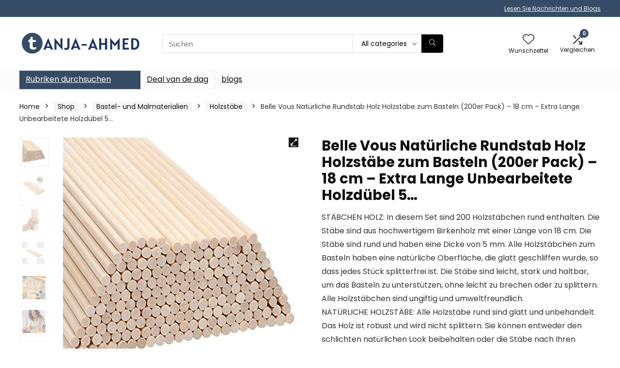

--- FILE ---
content_type: text/html; charset=UTF-8
request_url: https://www.tanja-ahmed.de/shop/bastel-und-malmaterialien/holzstabe/belle-vous-naturliche-rundstab-holz-holzstabe-zum-basteln-200er-pack-18-cm-extra-lange-unbearbeitete-holzdubel-5-mm-holz-zum-basteln-dubel-bastel-holz-fur-kunstprojekte-deko-diy-crafts/
body_size: 32725
content:
<!DOCTYPE html>
<html lang="en-US">
<head>
<meta charset="UTF-8" />
<meta name="viewport" content="width=device-width, initial-scale=1.0" />
<!-- feeds & pingback -->
<link rel="profile" href="http://gmpg.org/xfn/11" />
<link rel="pingback" href="https://www.tanja-ahmed.de/xmlrpc.php" />
<title>Belle Vous Natürliche Rundstab Holz Holzstäbe zum Basteln (200er Pack) &#8211; 18 cm &#8211; Extra Lange Unbearbeitete Holzdübel 5… &#8211; Tanja-Ahmed.de</title>
<meta name='robots' content='max-image-preview:large' />
			<!-- start/ frontend header/ WooZone -->
					<style type="text/css">
				.WooZone-price-info {
					font-size: 0.6em;
				}
				.woocommerce div.product p.price, .woocommerce div.product span.price {
					line-height: initial !important;
				}
			</style>
					<!-- end/ frontend header/ WooZone -->
		<script>window._wca = window._wca || [];</script>
<link rel='dns-prefetch' href='//stats.wp.com' />
<link rel='dns-prefetch' href='//fonts.googleapis.com' />
<link rel="alternate" type="application/rss+xml" title="Tanja-Ahmed.de &raquo; Feed" href="https://www.tanja-ahmed.de/feed/" />
<link rel="alternate" title="oEmbed (JSON)" type="application/json+oembed" href="https://www.tanja-ahmed.de/wp-json/oembed/1.0/embed?url=https%3A%2F%2Fwww.tanja-ahmed.de%2Fshop%2Fbastel-und-malmaterialien%2Fholzstabe%2Fbelle-vous-naturliche-rundstab-holz-holzstabe-zum-basteln-200er-pack-18-cm-extra-lange-unbearbeitete-holzdubel-5-mm-holz-zum-basteln-dubel-bastel-holz-fur-kunstprojekte-deko-diy-crafts%2F" />
<link rel="alternate" title="oEmbed (XML)" type="text/xml+oembed" href="https://www.tanja-ahmed.de/wp-json/oembed/1.0/embed?url=https%3A%2F%2Fwww.tanja-ahmed.de%2Fshop%2Fbastel-und-malmaterialien%2Fholzstabe%2Fbelle-vous-naturliche-rundstab-holz-holzstabe-zum-basteln-200er-pack-18-cm-extra-lange-unbearbeitete-holzdubel-5-mm-holz-zum-basteln-dubel-bastel-holz-fur-kunstprojekte-deko-diy-crafts%2F&#038;format=xml" />
<style id='wp-img-auto-sizes-contain-inline-css' type='text/css'>
img:is([sizes=auto i],[sizes^="auto," i]){contain-intrinsic-size:3000px 1500px}
/*# sourceURL=wp-img-auto-sizes-contain-inline-css */
</style>
<link rel='stylesheet' id='rhstyle-css' href='https://www.tanja-ahmed.de/wp-content/themes/rehub-theme/style.css?ver=19.8.1' type='text/css' media='all' />
<link rel='stylesheet' id='rhslidingpanel-css' href='https://www.tanja-ahmed.de/wp-content/themes/rehub-theme/css/slidingpanel.css?ver=1.0' type='text/css' media='all' />
<link rel='stylesheet' id='rhcompare-css' href='https://www.tanja-ahmed.de/wp-content/themes/rehub-theme/css/dynamiccomparison.css?ver=1.3' type='text/css' media='all' />
<link rel='stylesheet' id='thickbox.css-css' href='https://www.tanja-ahmed.de/wp-includes/js/thickbox/thickbox.css?ver=14.0.5' type='text/css' media='all' />
<style id='wp-emoji-styles-inline-css' type='text/css'>

	img.wp-smiley, img.emoji {
		display: inline !important;
		border: none !important;
		box-shadow: none !important;
		height: 1em !important;
		width: 1em !important;
		margin: 0 0.07em !important;
		vertical-align: -0.1em !important;
		background: none !important;
		padding: 0 !important;
	}
/*# sourceURL=wp-emoji-styles-inline-css */
</style>
<link rel='stylesheet' id='wp-block-library-css' href='https://www.tanja-ahmed.de/wp-includes/css/dist/block-library/style.min.css?ver=6.9' type='text/css' media='all' />
<style id='wp-block-library-inline-css' type='text/css'>
.is-style-halfbackground::before {content: "";position: absolute;left: 0;bottom: 0;height: 50%;background-color: white;width:100vw;margin-left: calc(-100vw / 2 + 100% / 2);margin-right: calc(-100vw / 2 + 100% / 2);}.is-style-halfbackground, .is-style-halfbackground img{position:relative; margin-top:0; margin-bottom:0}
.is-style-height150{height:150px; overflow:hidden} .is-style-height150 img{object-fit: cover;flex-grow: 0;height: 100% !important;width: 100%;}
.is-style-height180{height:180px; overflow:hidden} .is-style-height180 img{object-fit: cover;flex-grow: 0;height: 100% !important;width: 100%;}
.is-style-height230{height:230px; overflow:hidden} .is-style-height230 img{object-fit: cover;flex-grow: 0;height: 100% !important;width: 100%;}
.is-style-height350{height:350px; overflow:hidden} .is-style-height350 img{object-fit: cover;flex-grow: 0;height: 100% !important;width: 100%;}
.is-style-rhborderquery > ul > li{border:1px solid #eee; padding:15px;box-sizing: border-box; margin-bottom:1.25em}.is-style-rhborderquery figure{margin-top:0}
.is-style-rhbordernopaddquery > ul > li{border:1px solid #eee; padding:15px;box-sizing: border-box;margin-bottom:1.25em}.editor-styles-wrapper .is-style-rhbordernopaddquery figure.wp-block-post-featured-image, .is-style-rhbordernopaddquery figure.wp-block-post-featured-image{margin:-15px -15px 12px -15px !important}
.is-style-brdnpaddradius > ul > li{border-radius:8px; padding:15px;box-sizing: border-box;box-shadow:-2px 3px 10px 1px rgb(202 202 202 / 26%);margin-bottom:1.25em}.editor-styles-wrapper .is-style-brdnpaddradius figure.wp-block-post-featured-image, .is-style-brdnpaddradius figure.wp-block-post-featured-image{margin:-15px -15px 12px -15px !important}.is-style-brdnpaddradius figure.wp-block-post-featured-image img{border-radius:8px 8px 0 0}
.is-style-smartscrollposts{overflow-x: auto !important;overflow-y: hidden;white-space: nowrap; -webkit-overflow-scrolling: touch;scroll-behavior: smooth;scroll-snap-type: x mandatory;}.is-style-smartscrollposts > ul{flex-wrap: nowrap !important;}.is-style-smartscrollposts > ul > li{border-radius:8px; padding:15px;box-sizing: border-box;border:1px solid #eee;margin-bottom:1.25em; min-width:230px;display: inline-block;margin: 0 13px 0px 0 !important;white-space: normal !important;scroll-snap-align: start;}.editor-styles-wrapper .is-style-smartscrollposts figure.wp-block-post-featured-image, .is-style-smartscrollposts figure.wp-block-post-featured-image{margin:-15px -15px 12px -15px !important}.is-style-smartscrollposts figure.wp-block-post-featured-image img{border-radius:8px 8px 0 0}.is-style-smartscrollposts::-webkit-scrollbar-track{background-color:transparent;border-radius:20px}.is-style-smartscrollposts::-webkit-scrollbar-thumb{background-color:transparent;border-radius:20px;border:1px solid transparent}.is-style-smartscrollposts:hover::-webkit-scrollbar-thumb{background-color:#ddd;}.is-style-smartscrollposts:hover{scrollbar-color: #ddd #fff;}
.is-style-rhelshadow1{box-shadow: 0px 5px 20px 0 rgb(0 0 0 / 3%);}
.is-style-rhelshadow2{box-shadow: 0 5px 21px 0 rgb(0 0 0 / 7%);}
.is-style-rhelshadow3{box-shadow: 0 5px 23px rgb(188 207 219 / 35%);border-top: 1px solid #f8f8f8;}
/*# sourceURL=wp-block-library-inline-css */
</style>
<style id='global-styles-inline-css' type='text/css'>
:root{--wp--preset--aspect-ratio--square: 1;--wp--preset--aspect-ratio--4-3: 4/3;--wp--preset--aspect-ratio--3-4: 3/4;--wp--preset--aspect-ratio--3-2: 3/2;--wp--preset--aspect-ratio--2-3: 2/3;--wp--preset--aspect-ratio--16-9: 16/9;--wp--preset--aspect-ratio--9-16: 9/16;--wp--preset--color--black: #000000;--wp--preset--color--cyan-bluish-gray: #abb8c3;--wp--preset--color--white: #ffffff;--wp--preset--color--pale-pink: #f78da7;--wp--preset--color--vivid-red: #cf2e2e;--wp--preset--color--luminous-vivid-orange: #ff6900;--wp--preset--color--luminous-vivid-amber: #fcb900;--wp--preset--color--light-green-cyan: #7bdcb5;--wp--preset--color--vivid-green-cyan: #00d084;--wp--preset--color--pale-cyan-blue: #8ed1fc;--wp--preset--color--vivid-cyan-blue: #0693e3;--wp--preset--color--vivid-purple: #9b51e0;--wp--preset--color--main: var(--rehub-main-color);--wp--preset--color--secondary: var(--rehub-sec-color);--wp--preset--color--buttonmain: var(--rehub-main-btn-bg);--wp--preset--color--cyan-grey: #abb8c3;--wp--preset--color--orange-light: #fcb900;--wp--preset--color--red: #cf2e2e;--wp--preset--color--red-bright: #f04057;--wp--preset--color--vivid-green: #00d084;--wp--preset--color--orange: #ff6900;--wp--preset--color--blue: #0693e3;--wp--preset--gradient--vivid-cyan-blue-to-vivid-purple: linear-gradient(135deg,rgb(6,147,227) 0%,rgb(155,81,224) 100%);--wp--preset--gradient--light-green-cyan-to-vivid-green-cyan: linear-gradient(135deg,rgb(122,220,180) 0%,rgb(0,208,130) 100%);--wp--preset--gradient--luminous-vivid-amber-to-luminous-vivid-orange: linear-gradient(135deg,rgb(252,185,0) 0%,rgb(255,105,0) 100%);--wp--preset--gradient--luminous-vivid-orange-to-vivid-red: linear-gradient(135deg,rgb(255,105,0) 0%,rgb(207,46,46) 100%);--wp--preset--gradient--very-light-gray-to-cyan-bluish-gray: linear-gradient(135deg,rgb(238,238,238) 0%,rgb(169,184,195) 100%);--wp--preset--gradient--cool-to-warm-spectrum: linear-gradient(135deg,rgb(74,234,220) 0%,rgb(151,120,209) 20%,rgb(207,42,186) 40%,rgb(238,44,130) 60%,rgb(251,105,98) 80%,rgb(254,248,76) 100%);--wp--preset--gradient--blush-light-purple: linear-gradient(135deg,rgb(255,206,236) 0%,rgb(152,150,240) 100%);--wp--preset--gradient--blush-bordeaux: linear-gradient(135deg,rgb(254,205,165) 0%,rgb(254,45,45) 50%,rgb(107,0,62) 100%);--wp--preset--gradient--luminous-dusk: linear-gradient(135deg,rgb(255,203,112) 0%,rgb(199,81,192) 50%,rgb(65,88,208) 100%);--wp--preset--gradient--pale-ocean: linear-gradient(135deg,rgb(255,245,203) 0%,rgb(182,227,212) 50%,rgb(51,167,181) 100%);--wp--preset--gradient--electric-grass: linear-gradient(135deg,rgb(202,248,128) 0%,rgb(113,206,126) 100%);--wp--preset--gradient--midnight: linear-gradient(135deg,rgb(2,3,129) 0%,rgb(40,116,252) 100%);--wp--preset--font-size--small: 13px;--wp--preset--font-size--medium: 20px;--wp--preset--font-size--large: 36px;--wp--preset--font-size--x-large: 42px;--wp--preset--font-family--system-font: -apple-system,BlinkMacSystemFont,"Segoe UI",Roboto,Oxygen-Sans,Ubuntu,Cantarell,"Helvetica Neue",sans-serif;--wp--preset--font-family--rh-nav-font: var(--rehub-nav-font,-apple-system,BlinkMacSystemFont,"Segoe UI",Roboto,Oxygen-Sans,Ubuntu,Cantarell,"Helvetica Neue",sans-serif);--wp--preset--font-family--rh-head-font: var(--rehub-head-font,-apple-system,BlinkMacSystemFont,"Segoe UI",Roboto,Oxygen-Sans,Ubuntu,Cantarell,"Helvetica Neue",sans-serif);--wp--preset--font-family--rh-btn-font: var(--rehub-btn-font,-apple-system,BlinkMacSystemFont,"Segoe UI",Roboto,Oxygen-Sans,Ubuntu,Cantarell,"Helvetica Neue",sans-serif);--wp--preset--font-family--rh-body-font: var(--rehub-body-font,-apple-system,BlinkMacSystemFont,"Segoe UI",Roboto,Oxygen-Sans,Ubuntu,Cantarell,"Helvetica Neue",sans-serif);--wp--preset--spacing--20: 0.44rem;--wp--preset--spacing--30: 0.67rem;--wp--preset--spacing--40: 1rem;--wp--preset--spacing--50: 1.5rem;--wp--preset--spacing--60: 2.25rem;--wp--preset--spacing--70: 3.38rem;--wp--preset--spacing--80: 5.06rem;--wp--preset--shadow--natural: 6px 6px 9px rgba(0, 0, 0, 0.2);--wp--preset--shadow--deep: 12px 12px 50px rgba(0, 0, 0, 0.4);--wp--preset--shadow--sharp: 6px 6px 0px rgba(0, 0, 0, 0.2);--wp--preset--shadow--outlined: 6px 6px 0px -3px rgb(255, 255, 255), 6px 6px rgb(0, 0, 0);--wp--preset--shadow--crisp: 6px 6px 0px rgb(0, 0, 0);}:root { --wp--style--global--content-size: 760px;--wp--style--global--wide-size: 900px; }:where(body) { margin: 0; }.wp-site-blocks > .alignleft { float: left; margin-right: 2em; }.wp-site-blocks > .alignright { float: right; margin-left: 2em; }.wp-site-blocks > .aligncenter { justify-content: center; margin-left: auto; margin-right: auto; }:where(.is-layout-flex){gap: 0.5em;}:where(.is-layout-grid){gap: 0.5em;}.is-layout-flow > .alignleft{float: left;margin-inline-start: 0;margin-inline-end: 2em;}.is-layout-flow > .alignright{float: right;margin-inline-start: 2em;margin-inline-end: 0;}.is-layout-flow > .aligncenter{margin-left: auto !important;margin-right: auto !important;}.is-layout-constrained > .alignleft{float: left;margin-inline-start: 0;margin-inline-end: 2em;}.is-layout-constrained > .alignright{float: right;margin-inline-start: 2em;margin-inline-end: 0;}.is-layout-constrained > .aligncenter{margin-left: auto !important;margin-right: auto !important;}.is-layout-constrained > :where(:not(.alignleft):not(.alignright):not(.alignfull)){max-width: var(--wp--style--global--content-size);margin-left: auto !important;margin-right: auto !important;}.is-layout-constrained > .alignwide{max-width: var(--wp--style--global--wide-size);}body .is-layout-flex{display: flex;}.is-layout-flex{flex-wrap: wrap;align-items: center;}.is-layout-flex > :is(*, div){margin: 0;}body .is-layout-grid{display: grid;}.is-layout-grid > :is(*, div){margin: 0;}body{padding-top: 0px;padding-right: 0px;padding-bottom: 0px;padding-left: 0px;}a:where(:not(.wp-element-button)){text-decoration: none;}h1{font-size: 29px;line-height: 34px;margin-top: 10px;margin-bottom: 31px;}h2{font-size: 25px;line-height: 31px;margin-top: 10px;margin-bottom: 31px;}h3{font-size: 20px;line-height: 28px;margin-top: 10px;margin-bottom: 25px;}h4{font-size: 18px;line-height: 24px;margin-top: 10px;margin-bottom: 18px;}h5{font-size: 16px;line-height: 20px;margin-top: 10px;margin-bottom: 15px;}h6{font-size: 14px;line-height: 20px;margin-top: 0px;margin-bottom: 10px;}:root :where(.wp-element-button, .wp-block-button__link){background-color: #32373c;border-width: 0;color: #fff;font-family: inherit;font-size: inherit;font-style: inherit;font-weight: inherit;letter-spacing: inherit;line-height: inherit;padding-top: calc(0.667em + 2px);padding-right: calc(1.333em + 2px);padding-bottom: calc(0.667em + 2px);padding-left: calc(1.333em + 2px);text-decoration: none;text-transform: inherit;}.has-black-color{color: var(--wp--preset--color--black) !important;}.has-cyan-bluish-gray-color{color: var(--wp--preset--color--cyan-bluish-gray) !important;}.has-white-color{color: var(--wp--preset--color--white) !important;}.has-pale-pink-color{color: var(--wp--preset--color--pale-pink) !important;}.has-vivid-red-color{color: var(--wp--preset--color--vivid-red) !important;}.has-luminous-vivid-orange-color{color: var(--wp--preset--color--luminous-vivid-orange) !important;}.has-luminous-vivid-amber-color{color: var(--wp--preset--color--luminous-vivid-amber) !important;}.has-light-green-cyan-color{color: var(--wp--preset--color--light-green-cyan) !important;}.has-vivid-green-cyan-color{color: var(--wp--preset--color--vivid-green-cyan) !important;}.has-pale-cyan-blue-color{color: var(--wp--preset--color--pale-cyan-blue) !important;}.has-vivid-cyan-blue-color{color: var(--wp--preset--color--vivid-cyan-blue) !important;}.has-vivid-purple-color{color: var(--wp--preset--color--vivid-purple) !important;}.has-main-color{color: var(--wp--preset--color--main) !important;}.has-secondary-color{color: var(--wp--preset--color--secondary) !important;}.has-buttonmain-color{color: var(--wp--preset--color--buttonmain) !important;}.has-cyan-grey-color{color: var(--wp--preset--color--cyan-grey) !important;}.has-orange-light-color{color: var(--wp--preset--color--orange-light) !important;}.has-red-color{color: var(--wp--preset--color--red) !important;}.has-red-bright-color{color: var(--wp--preset--color--red-bright) !important;}.has-vivid-green-color{color: var(--wp--preset--color--vivid-green) !important;}.has-orange-color{color: var(--wp--preset--color--orange) !important;}.has-blue-color{color: var(--wp--preset--color--blue) !important;}.has-black-background-color{background-color: var(--wp--preset--color--black) !important;}.has-cyan-bluish-gray-background-color{background-color: var(--wp--preset--color--cyan-bluish-gray) !important;}.has-white-background-color{background-color: var(--wp--preset--color--white) !important;}.has-pale-pink-background-color{background-color: var(--wp--preset--color--pale-pink) !important;}.has-vivid-red-background-color{background-color: var(--wp--preset--color--vivid-red) !important;}.has-luminous-vivid-orange-background-color{background-color: var(--wp--preset--color--luminous-vivid-orange) !important;}.has-luminous-vivid-amber-background-color{background-color: var(--wp--preset--color--luminous-vivid-amber) !important;}.has-light-green-cyan-background-color{background-color: var(--wp--preset--color--light-green-cyan) !important;}.has-vivid-green-cyan-background-color{background-color: var(--wp--preset--color--vivid-green-cyan) !important;}.has-pale-cyan-blue-background-color{background-color: var(--wp--preset--color--pale-cyan-blue) !important;}.has-vivid-cyan-blue-background-color{background-color: var(--wp--preset--color--vivid-cyan-blue) !important;}.has-vivid-purple-background-color{background-color: var(--wp--preset--color--vivid-purple) !important;}.has-main-background-color{background-color: var(--wp--preset--color--main) !important;}.has-secondary-background-color{background-color: var(--wp--preset--color--secondary) !important;}.has-buttonmain-background-color{background-color: var(--wp--preset--color--buttonmain) !important;}.has-cyan-grey-background-color{background-color: var(--wp--preset--color--cyan-grey) !important;}.has-orange-light-background-color{background-color: var(--wp--preset--color--orange-light) !important;}.has-red-background-color{background-color: var(--wp--preset--color--red) !important;}.has-red-bright-background-color{background-color: var(--wp--preset--color--red-bright) !important;}.has-vivid-green-background-color{background-color: var(--wp--preset--color--vivid-green) !important;}.has-orange-background-color{background-color: var(--wp--preset--color--orange) !important;}.has-blue-background-color{background-color: var(--wp--preset--color--blue) !important;}.has-black-border-color{border-color: var(--wp--preset--color--black) !important;}.has-cyan-bluish-gray-border-color{border-color: var(--wp--preset--color--cyan-bluish-gray) !important;}.has-white-border-color{border-color: var(--wp--preset--color--white) !important;}.has-pale-pink-border-color{border-color: var(--wp--preset--color--pale-pink) !important;}.has-vivid-red-border-color{border-color: var(--wp--preset--color--vivid-red) !important;}.has-luminous-vivid-orange-border-color{border-color: var(--wp--preset--color--luminous-vivid-orange) !important;}.has-luminous-vivid-amber-border-color{border-color: var(--wp--preset--color--luminous-vivid-amber) !important;}.has-light-green-cyan-border-color{border-color: var(--wp--preset--color--light-green-cyan) !important;}.has-vivid-green-cyan-border-color{border-color: var(--wp--preset--color--vivid-green-cyan) !important;}.has-pale-cyan-blue-border-color{border-color: var(--wp--preset--color--pale-cyan-blue) !important;}.has-vivid-cyan-blue-border-color{border-color: var(--wp--preset--color--vivid-cyan-blue) !important;}.has-vivid-purple-border-color{border-color: var(--wp--preset--color--vivid-purple) !important;}.has-main-border-color{border-color: var(--wp--preset--color--main) !important;}.has-secondary-border-color{border-color: var(--wp--preset--color--secondary) !important;}.has-buttonmain-border-color{border-color: var(--wp--preset--color--buttonmain) !important;}.has-cyan-grey-border-color{border-color: var(--wp--preset--color--cyan-grey) !important;}.has-orange-light-border-color{border-color: var(--wp--preset--color--orange-light) !important;}.has-red-border-color{border-color: var(--wp--preset--color--red) !important;}.has-red-bright-border-color{border-color: var(--wp--preset--color--red-bright) !important;}.has-vivid-green-border-color{border-color: var(--wp--preset--color--vivid-green) !important;}.has-orange-border-color{border-color: var(--wp--preset--color--orange) !important;}.has-blue-border-color{border-color: var(--wp--preset--color--blue) !important;}.has-vivid-cyan-blue-to-vivid-purple-gradient-background{background: var(--wp--preset--gradient--vivid-cyan-blue-to-vivid-purple) !important;}.has-light-green-cyan-to-vivid-green-cyan-gradient-background{background: var(--wp--preset--gradient--light-green-cyan-to-vivid-green-cyan) !important;}.has-luminous-vivid-amber-to-luminous-vivid-orange-gradient-background{background: var(--wp--preset--gradient--luminous-vivid-amber-to-luminous-vivid-orange) !important;}.has-luminous-vivid-orange-to-vivid-red-gradient-background{background: var(--wp--preset--gradient--luminous-vivid-orange-to-vivid-red) !important;}.has-very-light-gray-to-cyan-bluish-gray-gradient-background{background: var(--wp--preset--gradient--very-light-gray-to-cyan-bluish-gray) !important;}.has-cool-to-warm-spectrum-gradient-background{background: var(--wp--preset--gradient--cool-to-warm-spectrum) !important;}.has-blush-light-purple-gradient-background{background: var(--wp--preset--gradient--blush-light-purple) !important;}.has-blush-bordeaux-gradient-background{background: var(--wp--preset--gradient--blush-bordeaux) !important;}.has-luminous-dusk-gradient-background{background: var(--wp--preset--gradient--luminous-dusk) !important;}.has-pale-ocean-gradient-background{background: var(--wp--preset--gradient--pale-ocean) !important;}.has-electric-grass-gradient-background{background: var(--wp--preset--gradient--electric-grass) !important;}.has-midnight-gradient-background{background: var(--wp--preset--gradient--midnight) !important;}.has-small-font-size{font-size: var(--wp--preset--font-size--small) !important;}.has-medium-font-size{font-size: var(--wp--preset--font-size--medium) !important;}.has-large-font-size{font-size: var(--wp--preset--font-size--large) !important;}.has-x-large-font-size{font-size: var(--wp--preset--font-size--x-large) !important;}.has-system-font-font-family{font-family: var(--wp--preset--font-family--system-font) !important;}.has-rh-nav-font-font-family{font-family: var(--wp--preset--font-family--rh-nav-font) !important;}.has-rh-head-font-font-family{font-family: var(--wp--preset--font-family--rh-head-font) !important;}.has-rh-btn-font-font-family{font-family: var(--wp--preset--font-family--rh-btn-font) !important;}.has-rh-body-font-font-family{font-family: var(--wp--preset--font-family--rh-body-font) !important;}
:where(.wp-block-post-template.is-layout-flex){gap: 1.25em;}:where(.wp-block-post-template.is-layout-grid){gap: 1.25em;}
:where(.wp-block-term-template.is-layout-flex){gap: 1.25em;}:where(.wp-block-term-template.is-layout-grid){gap: 1.25em;}
:where(.wp-block-columns.is-layout-flex){gap: 2em;}:where(.wp-block-columns.is-layout-grid){gap: 2em;}
:root :where(.wp-block-pullquote){font-size: 1.5em;line-height: 1.6;}
:root :where(.wp-block-post-title){margin-top: 4px;margin-right: 0;margin-bottom: 15px;margin-left: 0;}
:root :where(.wp-block-image){margin-top: 0px;margin-bottom: 31px;}
:root :where(.wp-block-media-text){margin-top: 0px;margin-bottom: 31px;}
:root :where(.wp-block-post-content){font-size: 16px;line-height: 28px;}
/*# sourceURL=global-styles-inline-css */
</style>
<link rel='stylesheet' id='Poppins-css' href='//fonts.googleapis.com/css?family=Poppins%3A700%2Cnormal&#038;subset=latin&#038;ver=6.9' type='text/css' media='all' />
<link rel='stylesheet' id='photoswipe-css' href='https://www.tanja-ahmed.de/wp-content/plugins/woocommerce/assets/css/photoswipe/photoswipe.min.css?ver=10.4.3' type='text/css' media='all' />
<link rel='stylesheet' id='photoswipe-default-skin-css' href='https://www.tanja-ahmed.de/wp-content/plugins/woocommerce/assets/css/photoswipe/default-skin/default-skin.min.css?ver=10.4.3' type='text/css' media='all' />
<style id='woocommerce-inline-inline-css' type='text/css'>
.woocommerce form .form-row .required { visibility: visible; }
/*# sourceURL=woocommerce-inline-inline-css */
</style>
<link rel='stylesheet' id='WooZone-frontend-style-css' href='https://www.tanja-ahmed.de/wp-content/plugins/woozone/lib/frontend/css/frontend.css?ver=14.0.5' type='text/css' media='all' />
<link rel='stylesheet' id='WooZoneProducts-css' href='https://www.tanja-ahmed.de/wp-content/plugins/woozone/modules/product_in_post/style.css?ver=14.0.5' type='text/css' media='all' />
<link rel='stylesheet' id='rehubicons-css' href='https://www.tanja-ahmed.de/wp-content/themes/rehub-theme/iconstyle.css?ver=19.8.1' type='text/css' media='all' />
<link rel='stylesheet' id='rhelementor-css' href='https://www.tanja-ahmed.de/wp-content/themes/rehub-theme/css/elementor.css?ver=1.0' type='text/css' media='all' />
<link rel='stylesheet' id='rehub-woocommerce-css' href='https://www.tanja-ahmed.de/wp-content/themes/rehub-theme/css/woocommerce.css?ver=19.8.1' type='text/css' media='all' />
<link rel='stylesheet' id='rhquantity-css' href='https://www.tanja-ahmed.de/wp-content/themes/rehub-theme/css/quantity.css?ver=1.5' type='text/css' media='all' />
<link rel='stylesheet' id='rhwoosingle-css' href='https://www.tanja-ahmed.de/wp-content/themes/rehub-theme/css/woosingle.css?ver=19.8.1' type='text/css' media='all' />
<script type="text/javascript" src="https://www.tanja-ahmed.de/wp-includes/js/jquery/jquery.min.js?ver=3.7.1" id="jquery-core-js"></script>
<script type="text/javascript" src="https://www.tanja-ahmed.de/wp-includes/js/jquery/jquery-migrate.min.js?ver=3.4.1" id="jquery-migrate-js"></script>
<script type="text/javascript" id="rehub-postview-js-extra">
/* <![CDATA[ */
var postviewvar = {"rhpost_ajax_url":"https://www.tanja-ahmed.de/wp-content/plugins/rehub-framework/includes/rehub_ajax.php","post_id":"8225"};
//# sourceURL=rehub-postview-js-extra
/* ]]> */
</script>
<script type="text/javascript" src="https://www.tanja-ahmed.de/wp-content/plugins/rehub-framework/assets/js/postviews.js?ver=6.9" id="rehub-postview-js"></script>
<script type="text/javascript" src="https://www.tanja-ahmed.de/wp-content/plugins/woocommerce/assets/js/jquery-blockui/jquery.blockUI.min.js?ver=2.7.0-wc.10.4.3" id="wc-jquery-blockui-js" defer="defer" data-wp-strategy="defer"></script>
<script type="text/javascript" id="wc-add-to-cart-js-extra">
/* <![CDATA[ */
var wc_add_to_cart_params = {"ajax_url":"/wp-admin/admin-ajax.php","wc_ajax_url":"/?wc-ajax=%%endpoint%%","i18n_view_cart":"View cart","cart_url":"https://www.tanja-ahmed.de/cart/","is_cart":"","cart_redirect_after_add":"no","i18n_added_to_cart":"Has been added to cart."};
//# sourceURL=wc-add-to-cart-js-extra
/* ]]> */
</script>
<script type="text/javascript" src="https://www.tanja-ahmed.de/wp-content/plugins/woocommerce/assets/js/frontend/add-to-cart.min.js?ver=10.4.3" id="wc-add-to-cart-js" defer="defer" data-wp-strategy="defer"></script>
<script type="text/javascript" src="https://www.tanja-ahmed.de/wp-content/plugins/woocommerce/assets/js/zoom/jquery.zoom.min.js?ver=1.7.21-wc.10.4.3" id="wc-zoom-js" defer="defer" data-wp-strategy="defer"></script>
<script type="text/javascript" src="https://www.tanja-ahmed.de/wp-content/plugins/woocommerce/assets/js/flexslider/jquery.flexslider.min.js?ver=2.7.2-wc.10.4.3" id="wc-flexslider-js" defer="defer" data-wp-strategy="defer"></script>
<script type="text/javascript" src="https://www.tanja-ahmed.de/wp-content/plugins/woocommerce/assets/js/photoswipe/photoswipe.min.js?ver=4.1.1-wc.10.4.3" id="wc-photoswipe-js" defer="defer" data-wp-strategy="defer"></script>
<script type="text/javascript" src="https://www.tanja-ahmed.de/wp-content/plugins/woocommerce/assets/js/photoswipe/photoswipe-ui-default.min.js?ver=4.1.1-wc.10.4.3" id="wc-photoswipe-ui-default-js" defer="defer" data-wp-strategy="defer"></script>
<script type="text/javascript" id="wc-single-product-js-extra">
/* <![CDATA[ */
var wc_single_product_params = {"i18n_required_rating_text":"Please select a rating","i18n_rating_options":["1 of 5 stars","2 of 5 stars","3 of 5 stars","4 of 5 stars","5 of 5 stars"],"i18n_product_gallery_trigger_text":"View full-screen image gallery","review_rating_required":"yes","flexslider":{"rtl":false,"animation":"slide","smoothHeight":true,"directionNav":false,"controlNav":"thumbnails","slideshow":false,"animationSpeed":500,"animationLoop":false,"allowOneSlide":false},"zoom_enabled":"1","zoom_options":[],"photoswipe_enabled":"1","photoswipe_options":{"shareEl":false,"closeOnScroll":false,"history":false,"hideAnimationDuration":0,"showAnimationDuration":0},"flexslider_enabled":"1"};
//# sourceURL=wc-single-product-js-extra
/* ]]> */
</script>
<script type="text/javascript" src="https://www.tanja-ahmed.de/wp-content/plugins/woocommerce/assets/js/frontend/single-product.min.js?ver=10.4.3" id="wc-single-product-js" defer="defer" data-wp-strategy="defer"></script>
<script type="text/javascript" src="https://www.tanja-ahmed.de/wp-content/plugins/woocommerce/assets/js/js-cookie/js.cookie.min.js?ver=2.1.4-wc.10.4.3" id="wc-js-cookie-js" defer="defer" data-wp-strategy="defer"></script>
<script type="text/javascript" id="woocommerce-js-extra">
/* <![CDATA[ */
var woocommerce_params = {"ajax_url":"/wp-admin/admin-ajax.php","wc_ajax_url":"/?wc-ajax=%%endpoint%%","i18n_password_show":"Show password","i18n_password_hide":"Hide password"};
//# sourceURL=woocommerce-js-extra
/* ]]> */
</script>
<script type="text/javascript" src="https://www.tanja-ahmed.de/wp-content/plugins/woocommerce/assets/js/frontend/woocommerce.min.js?ver=10.4.3" id="woocommerce-js" defer="defer" data-wp-strategy="defer"></script>
<script type="text/javascript" id="WooZone-frontend-script-js-extra">
/* <![CDATA[ */
var woozone_vars = {"ajax_url":"https://www.tanja-ahmed.de/wp-admin/admin-ajax.php","checkout_url":"https://www.tanja-ahmed.de/checkout/","lang":{"loading":"Loading...","closing":"Closing...","saving":"Saving...","updating":"Updating...","amzcart_checkout":"checkout done","amzcart_cancel":"canceled","amzcart_checkout_msg":"all good","amzcart_cancel_msg":"You must check or cancel all amazon shops!","available_yes":"available","available_no":"not available","load_cross_sell_box":"Frequently Bought Together Loading..."}};
//# sourceURL=WooZone-frontend-script-js-extra
/* ]]> */
</script>
<script type="text/javascript" src="https://www.tanja-ahmed.de/wp-content/plugins/woozone/lib/frontend/js/frontend.js?ver=14.0.5" id="WooZone-frontend-script-js"></script>
<script type="text/javascript" src="https://stats.wp.com/s-202604.js" id="woocommerce-analytics-js" defer="defer" data-wp-strategy="defer"></script>
<script type="text/javascript" id="wc-cart-fragments-js-extra">
/* <![CDATA[ */
var wc_cart_fragments_params = {"ajax_url":"/wp-admin/admin-ajax.php","wc_ajax_url":"/?wc-ajax=%%endpoint%%","cart_hash_key":"wc_cart_hash_8e4ae5fc82f249a713a5fda1d99e16d8","fragment_name":"wc_fragments_8e4ae5fc82f249a713a5fda1d99e16d8","request_timeout":"5000"};
//# sourceURL=wc-cart-fragments-js-extra
/* ]]> */
</script>
<script type="text/javascript" src="https://www.tanja-ahmed.de/wp-content/plugins/woocommerce/assets/js/frontend/cart-fragments.min.js?ver=10.4.3" id="wc-cart-fragments-js" defer="defer" data-wp-strategy="defer"></script>
<script type="text/javascript" src="https://www.tanja-ahmed.de/wp-content/plugins/wp-subscribe-form/includes/js/select2.min.js?ver=6.9" id="sfba-select2-js"></script>
<script type="text/javascript" id="sfba-form-ajax-js-extra">
/* <![CDATA[ */
var the_ajax_script = {"ajaxurl":"https://www.tanja-ahmed.de/wp-admin/admin-ajax.php","ajax_nonce":"17ddf1b9a3"};
//# sourceURL=sfba-form-ajax-js-extra
/* ]]> */
</script>
<script type="text/javascript" src="https://www.tanja-ahmed.de/wp-content/plugins/wp-subscribe-form/includes/js/sfba-form-ajax.js?ver=6.9" id="sfba-form-ajax-js"></script>
<link rel="https://api.w.org/" href="https://www.tanja-ahmed.de/wp-json/" /><link rel="alternate" title="JSON" type="application/json" href="https://www.tanja-ahmed.de/wp-json/wp/v2/product/8225" /><link rel="EditURI" type="application/rsd+xml" title="RSD" href="https://www.tanja-ahmed.de/xmlrpc.php?rsd" />
<meta name="generator" content="WordPress 6.9" />
<meta name="generator" content="WooCommerce 10.4.3" />
<link rel="canonical" href="https://www.tanja-ahmed.de/shop/bastel-und-malmaterialien/holzstabe/belle-vous-naturliche-rundstab-holz-holzstabe-zum-basteln-200er-pack-18-cm-extra-lange-unbearbeitete-holzdubel-5-mm-holz-zum-basteln-dubel-bastel-holz-fur-kunstprojekte-deko-diy-crafts/" />
<link rel='shortlink' href='https://www.tanja-ahmed.de/?p=8225' />
	<style>img#wpstats{display:none}</style>
		<link rel="preload" href="https://www.tanja-ahmed.de/wp-content/themes/rehub-theme/fonts/rhicons.woff2?3oibrk" as="font" type="font/woff2" crossorigin="crossorigin"><style type="text/css"> @media (min-width:1025px){header .logo-section{padding:30px 0;}}nav.top_menu > ul > li > a{font-weight:normal;}.rehub_feat_block div.offer_title,.rh_wrapper_video_playlist .rh_video_title_and_time .rh_video_title,.main_slider .flex-overlay h2,.related_articles ul li > a,h1,h2,h3,h4,h5,h6,.widget .title,.title h1,.title h5,.related_articles .related_title,#comments .title_comments,.commentlist .comment-author .fn,.commentlist .comment-author .fn a,.rate_bar_wrap .review-top .review-text span.review-header,.wpsm-numbox.wpsm-style6 span.num,.wpsm-numbox.wpsm-style5 span.num,.rehub-main-font,.logo .textlogo,.wp-block-quote.is-style-large,.comment-respond h3,.related_articles .related_title,.re_title_inmodal{font-family:"Poppins",trebuchet ms;font-style:normal;}.main_slider .flex-overlay h2,h1,h2,h3,h4,h5,h6,.title h1,.title h5,.comment-respond h3{font-weight:700;}:root{--rehub-head-font:Poppins;}.sidebar,.rehub-body-font,body{font-family:"Poppins",arial !important;font-weight:normal;font-style:normal;}:root{--rehub-body-font:Poppins;}.header_top_wrap{background:none repeat scroll 0 0 #364c66!important;}.header-top,.header_top_wrap{border:none !important}.header_top_wrap .user-ava-intop:after,.header-top .top-nav > ul > li > a,.header-top a.cart-contents,.header_top_wrap .icon-search-onclick:before,.header-top .top-social,.header-top .top-social a{color:#f4f4f4 !important;}.header-top .top-nav li{border:none !important;}.left-sidebar-archive .main-side{float:right;}.left-sidebar-archive .sidebar{float:left} .widget .title:after{border-bottom:2px solid #364c66;}.rehub-main-color-border,nav.top_menu > ul > li.vertical-menu.border-main-color .sub-menu,.rh-main-bg-hover:hover,.wp-block-quote,ul.def_btn_link_tabs li.active a,.wp-block-pullquote{border-color:#364c66;}.wpsm_promobox.rehub_promobox{border-left-color:#364c66!important;}.color_link{color:#364c66 !important;}.featured_slider:hover .score,article.post .wpsm_toplist_heading:before{border-color:#364c66;}.btn_more:hover,.tw-pagination .current{border:1px solid #364c66;color:#fff}.rehub_woo_review .rehub_woo_tabs_menu li.current{border-top:3px solid #364c66;}.gallery-pics .gp-overlay{box-shadow:0 0 0 4px #364c66 inset;}.post .rehub_woo_tabs_menu li.current,.woocommerce div.product .woocommerce-tabs ul.tabs li.active{border-top:2px solid #364c66;}.rething_item a.cat{border-bottom-color:#364c66}nav.top_menu ul li ul.sub-menu{border-bottom:2px solid #364c66;}.widget.deal_daywoo,.elementor-widget-wpsm_woofeatured .deal_daywoo{border:3px solid #364c66;padding:20px;background:#fff;}.deal_daywoo .wpsm-bar-bar{background-color:#364c66 !important} #buddypress div.item-list-tabs ul li.selected a span,#buddypress div.item-list-tabs ul li.current a span,#buddypress div.item-list-tabs ul li a span,.user-profile-div .user-menu-tab > li.active > a,.user-profile-div .user-menu-tab > li.active > a:focus,.user-profile-div .user-menu-tab > li.active > a:hover,.news_in_thumb:hover a.rh-label-string,.news_out_thumb:hover a.rh-label-string,.col-feat-grid:hover a.rh-label-string,.carousel-style-deal .re_carousel .controls,.re_carousel .controls:hover,.openedprevnext .postNavigation .postnavprev,.postNavigation .postnavprev:hover,.top_chart_pagination a.selected,.flex-control-paging li a.flex-active,.flex-control-paging li a:hover,.btn_more:hover,body .tabs-menu li:hover,body .tabs-menu li.current,.featured_slider:hover .score,#bbp_user_edit_submit,.bbp-topic-pagination a,.bbp-topic-pagination a,.custom-checkbox label.checked:after,.slider_post .caption,ul.postpagination li.active a,ul.postpagination li:hover a,ul.postpagination li a:focus,.top_theme h5 strong,.re_carousel .text:after,#topcontrol:hover,.main_slider .flex-overlay:hover a.read-more,.rehub_chimp #mc_embed_signup input#mc-embedded-subscribe,#rank_1.rank_count,#toplistmenu > ul li:before,.rehub_chimp:before,.wpsm-members > strong:first-child,.r_catbox_btn,.wpcf7 .wpcf7-submit,.wpsm_pretty_hover li:hover,.wpsm_pretty_hover li.current,.rehub-main-color-bg,.togglegreedybtn:after,.rh-bg-hover-color:hover a.rh-label-string,.rh-main-bg-hover:hover,.rh_wrapper_video_playlist .rh_video_currently_playing,.rh_wrapper_video_playlist .rh_video_currently_playing.rh_click_video:hover,.rtmedia-list-item .rtmedia-album-media-count,.tw-pagination .current,.dokan-dashboard .dokan-dash-sidebar ul.dokan-dashboard-menu li.active,.dokan-dashboard .dokan-dash-sidebar ul.dokan-dashboard-menu li:hover,.dokan-dashboard .dokan-dash-sidebar ul.dokan-dashboard-menu li.dokan-common-links a:hover,#ywqa-submit-question,.woocommerce .widget_price_filter .ui-slider .ui-slider-range,.rh-hov-bor-line > a:after,nav.top_menu > ul:not(.off-canvas) > li > a:after,.rh-border-line:after,.wpsm-table.wpsm-table-main-color table tr th,.rh-hov-bg-main-slide:before,.rh-hov-bg-main-slidecol .col_item:before,.mvx-tablink.active::before{background:#364c66;}@media (max-width:767px){.postNavigation .postnavprev{background:#364c66;}}.rh-main-bg-hover:hover,.rh-main-bg-hover:hover .whitehovered,.user-profile-div .user-menu-tab > li.active > a{color:#fff !important} a,.carousel-style-deal .deal-item .priced_block .price_count ins,nav.top_menu ul li.menu-item-has-children ul li.menu-item-has-children > a:before,.flexslider .fa-pulse,.footer-bottom .widget .f_menu li a:hover,.comment_form h3 a,.bbp-body li.bbp-forum-info > a:hover,.bbp-body li.bbp-topic-title > a:hover,#subscription-toggle a:before,#favorite-toggle a:before,.aff_offer_links .aff_name a,.rh-deal-price,.commentlist .comment-content small a,.related_articles .title_cat_related a,article em.emph,.campare_table table.one td strong.red,.sidebar .tabs-item .detail p a,.footer-bottom .widget .title span,footer p a,.welcome-frase strong,article.post .wpsm_toplist_heading:before,.post a.color_link,.categoriesbox:hover h3 a:after,.bbp-body li.bbp-forum-info > a,.bbp-body li.bbp-topic-title > a,.widget .title i,.woocommerce-MyAccount-navigation ul li.is-active a,.category-vendormenu li.current a,.deal_daywoo .title,.rehub-main-color,.wpsm_pretty_colored ul li.current a,.wpsm_pretty_colored ul li.current,.rh-heading-hover-color:hover h2 a,.rh-heading-hover-color:hover h3 a,.rh-heading-hover-color:hover h4 a,.rh-heading-hover-color:hover h5 a,.rh-heading-hover-color:hover h3,.rh-heading-hover-color:hover h2,.rh-heading-hover-color:hover h4,.rh-heading-hover-color:hover h5,.rh-heading-hover-color:hover .rh-heading-hover-item a,.rh-heading-icon:before,.widget_layered_nav ul li.chosen a:before,.wp-block-quote.is-style-large p,ul.page-numbers li span.current,ul.page-numbers li a:hover,ul.page-numbers li.active a,.page-link > span:not(.page-link-title),blockquote:not(.wp-block-quote) p,span.re_filtersort_btn:hover,span.active.re_filtersort_btn,.deal_daywoo .price,div.sortingloading:after{color:#364c66;} .page-link > span:not(.page-link-title),.widget.widget_affegg_widget .title,.widget.top_offers .title,.widget.cegg_widget_products .title,header .header_first_style .search form.search-form [type="submit"],header .header_eight_style .search form.search-form [type="submit"],.filter_home_pick span.active,.filter_home_pick span:hover,.filter_product_pick span.active,.filter_product_pick span:hover,.rh_tab_links a.active,.rh_tab_links a:hover,.wcv-navigation ul.menu li.active,.wcv-navigation ul.menu li:hover a,form.search-form [type="submit"],.rehub-sec-color-bg,input#ywqa-submit-question,input#ywqa-send-answer,.woocommerce button.button.alt,.tabsajax span.active.re_filtersort_btn,.wpsm-table.wpsm-table-sec-color table tr th,.rh-slider-arrow,.rh-hov-bg-sec-slide:before,.rh-hov-bg-sec-slidecol .col_item:before{background:#000000 !important;color:#fff !important;outline:0}.widget.widget_affegg_widget .title:after,.widget.top_offers .title:after,.widget.cegg_widget_products .title:after{border-top-color:#000000 !important;}.page-link > span:not(.page-link-title){border:1px solid #000000;}.page-link > span:not(.page-link-title),.header_first_style .search form.search-form [type="submit"] i{color:#fff !important;}.rh_tab_links a.active,.rh_tab_links a:hover,.rehub-sec-color-border,nav.top_menu > ul > li.vertical-menu.border-sec-color > .sub-menu,body .rh-slider-thumbs-item--active{border-color:#000000}.rh_wrapper_video_playlist .rh_video_currently_playing,.rh_wrapper_video_playlist .rh_video_currently_playing.rh_click_video:hover{background-color:#000000;box-shadow:1200px 0 0 #000000 inset;}.rehub-sec-color{color:#000000} form.search-form input[type="text"]{border-radius:4px}.news .priced_block .price_count,.blog_string .priced_block .price_count,.main_slider .price_count{margin-right:5px}.right_aff .priced_block .btn_offer_block,.right_aff .priced_block .price_count{border-radius:0 !important}form.search-form.product-search-form input[type="text"]{border-radius:4px 0 0 4px;}form.search-form [type="submit"]{border-radius:0 4px 4px 0;}.rtl form.search-form.product-search-form input[type="text"]{border-radius:0 4px 4px 0;}.rtl form.search-form [type="submit"]{border-radius:4px 0 0 4px;}.price_count,.rehub_offer_coupon,#buddypress .dir-search input[type=text],.gmw-form-wrapper input[type=text],.gmw-form-wrapper select,#buddypress a.button,.btn_more,#main_header .wpsm-button,#rh-header-cover-image .wpsm-button,#wcvendor_image_bg .wpsm-button,input[type="text"],textarea,input[type="tel"],input[type="password"],input[type="email"],input[type="url"],input[type="number"],.def_btn,input[type="submit"],input[type="button"],input[type="reset"],.rh_offer_list .offer_thumb .deal_img_wrap,.grid_onsale,.rehub-main-smooth,.re_filter_instore span.re_filtersort_btn:hover,.re_filter_instore span.active.re_filtersort_btn,#buddypress .standard-form input[type=text],#buddypress .standard-form textarea,.blacklabelprice{border-radius:4px}.news-community,.woocommerce .products.grid_woo .product,.rehub_chimp #mc_embed_signup input.email,#mc_embed_signup input#mc-embedded-subscribe,.rh_offer_list,.woo-tax-logo,#buddypress div.item-list-tabs ul li a,#buddypress form#whats-new-form,#buddypress div#invite-list,#buddypress #send-reply div.message-box,.rehub-sec-smooth,.rate-bar-bar,.rate-bar,#wcfm-main-contentainer #wcfm-content,.wcfm_welcomebox_header{border-radius:5px}#rhSplashSearch form.search-form input[type="text"],#rhSplashSearch form.search-form [type="submit"]{border-radius:0 !important} .woocommerce .woo-button-area .masked_coupon,.woocommerce a.woo_loop_btn,.woocommerce .button.checkout,.woocommerce input.button.alt,.woocommerce a.add_to_cart_button:not(.flat-woo-btn),.woocommerce-page a.add_to_cart_button:not(.flat-woo-btn),.woocommerce .single_add_to_cart_button,.woocommerce div.product form.cart .button,.woocommerce .checkout-button.button,.priced_block .btn_offer_block,.priced_block .button,.rh-deal-compact-btn,input.mdf_button,#buddypress input[type="submit"],#buddypress input[type="button"],#buddypress input[type="reset"],#buddypress button.submit,.wpsm-button.rehub_main_btn,.wcv-grid a.button,input.gmw-submit,#ws-plugin--s2member-profile-submit,#rtmedia_create_new_album,input[type="submit"].dokan-btn-theme,a.dokan-btn-theme,.dokan-btn-theme,#wcfm_membership_container a.wcfm_submit_button,.woocommerce button.button,.rehub-main-btn-bg,.woocommerce #payment #place_order,.wc-block-grid__product-add-to-cart.wp-block-button .wp-block-button__link{background:none #f79401 !important;color:#ffffff !important;fill:#ffffff !important;border:none !important;text-decoration:none !important;outline:0;box-shadow:-1px 6px 19px rgba(247,148,1,0.2) !important;border-radius:4px !important;}.rehub-main-btn-bg > a{color:#ffffff !important;}.woocommerce a.woo_loop_btn:hover,.woocommerce .button.checkout:hover,.woocommerce input.button.alt:hover,.woocommerce a.add_to_cart_button:not(.flat-woo-btn):hover,.woocommerce-page a.add_to_cart_button:not(.flat-woo-btn):hover,.woocommerce a.single_add_to_cart_button:hover,.woocommerce-page a.single_add_to_cart_button:hover,.woocommerce div.product form.cart .button:hover,.woocommerce-page div.product form.cart .button:hover,.woocommerce .checkout-button.button:hover,.priced_block .btn_offer_block:hover,.wpsm-button.rehub_main_btn:hover,#buddypress input[type="submit"]:hover,#buddypress input[type="button"]:hover,#buddypress input[type="reset"]:hover,#buddypress button.submit:hover,.small_post .btn:hover,.ap-pro-form-field-wrapper input[type="submit"]:hover,.wcv-grid a.button:hover,#ws-plugin--s2member-profile-submit:hover,.rething_button .btn_more:hover,#wcfm_membership_container a.wcfm_submit_button:hover,.woocommerce #payment #place_order:hover,.woocommerce button.button:hover,.rehub-main-btn-bg:hover,.rehub-main-btn-bg:hover > a,.wc-block-grid__product-add-to-cart.wp-block-button .wp-block-button__link:hover{background:none #364c66 !important;color:#ffffff !important;border-color:transparent;box-shadow:-1px 6px 13px rgba(54,76,102,0.4) !important;}.rehub_offer_coupon:hover{border:1px dashed #364c66;}.rehub_offer_coupon:hover i.far,.rehub_offer_coupon:hover i.fal,.rehub_offer_coupon:hover i.fas{color:#364c66}.re_thing_btn .rehub_offer_coupon.not_masked_coupon:hover{color:#364c66 !important}.woocommerce a.woo_loop_btn:active,.woocommerce .button.checkout:active,.woocommerce .button.alt:active,.woocommerce a.add_to_cart_button:not(.flat-woo-btn):active,.woocommerce-page a.add_to_cart_button:not(.flat-woo-btn):active,.woocommerce a.single_add_to_cart_button:active,.woocommerce-page a.single_add_to_cart_button:active,.woocommerce div.product form.cart .button:active,.woocommerce-page div.product form.cart .button:active,.woocommerce .checkout-button.button:active,.wpsm-button.rehub_main_btn:active,#buddypress input[type="submit"]:active,#buddypress input[type="button"]:active,#buddypress input[type="reset"]:active,#buddypress button.submit:active,.ap-pro-form-field-wrapper input[type="submit"]:active,.wcv-grid a.button:active,#ws-plugin--s2member-profile-submit:active,.woocommerce #payment #place_order:active,input[type="submit"].dokan-btn-theme:active,a.dokan-btn-theme:active,.dokan-btn-theme:active,.woocommerce button.button:active,.rehub-main-btn-bg:active,.wc-block-grid__product-add-to-cart.wp-block-button .wp-block-button__link:active{background:none #f79401 !important;box-shadow:0 1px 0 #999 !important;top:2px;color:#ffffff !important;}.rehub_btn_color,.rehub_chimp_flat #mc_embed_signup input#mc-embedded-subscribe{background-color:#f79401;border:1px solid #f79401;color:#ffffff;text-shadow:none}.rehub_btn_color:hover{color:#ffffff;background-color:#364c66;border:1px solid #364c66;}.rething_button .btn_more{border:1px solid #f79401;color:#f79401;}.rething_button .priced_block.block_btnblock .price_count{color:#f79401;font-weight:normal;}.widget_merchant_list .buttons_col{background-color:#f79401 !important;}.widget_merchant_list .buttons_col a{color:#ffffff !important;}.rehub-svg-btn-fill svg{fill:#f79401;}.rehub-svg-btn-stroke svg{stroke:#f79401;}@media (max-width:767px){#float-panel-woo-area{border-top:1px solid #f79401}}:root{--rehub-main-color:#364c66;--rehub-sec-color:#000000;--rehub-main-btn-bg:#f79401;--rehub-link-color:#364c66;}.compare-full-thumbnails a{width:18%;}@media (min-width:1400px){nav.top_menu > ul > li.vertical-menu > ul > li.inner-700 > .sub-menu{min-width:850px;}.postimagetrend.two_column .wrap img{min-height:120px}.postimagetrend.two_column .wrap{height:120px}.rh-boxed-container .rh-outer-wrap{width:1380px}.rh-container,.content{width:1330px;}.calcposright{right:calc((100% - 1330px)/2);}.rtl .calcposright{left:calc((100% - 1330px)/2);right:auto;}.centered-container .vc_col-sm-12 > * > .wpb_wrapper,.vc_section > .vc_row,.wcfm-membership-wrapper,body .elementor-section.elementor-section-boxed > .elementor-container,.wp-block-cover__inner-container{max-width:1330px;}.sidebar,.side-twocol,.vc_row.vc_rehub_container > .vc_col-sm-4{width:300px}.vc_row.vc_rehub_container > .vc_col-sm-8,.main-side:not(.full_width),.main_slider.flexslider{width:1000px;}}@media (min-width:1600px){.rehub_chimp h3{font-size:20px}.rh-boxed-container .rh-outer-wrap{width:1580px}.rh-container,.content{width:1530px;}.calcposright{right:calc((100% - 1530px)/2);}.rtl .calcposright{left:calc((100% - 1530px)/2);right:auto;}.rh-container.wide_width_restricted{width:1330px;}.rh-container.wide_width_restricted .calcposright{right:calc((100% - 1330px)/2);}.rtl .rh-container.wide_width_restricted .calcposright{left:calc((100% - 1330px)/2);right:auto;}.centered-container .vc_col-sm-12 > * > .wpb_wrapper,.vc_section > .vc_row,.wcfm-membership-wrapper,body .elementor-section.elementor-section-boxed > .elementor-container,.wp-block-cover__inner-container{max-width:1530px;}.sidebar,.side-twocol,.vc_row.vc_rehub_container > .vc_col-sm-4{width:300px}.vc_row.vc_rehub_container > .vc_col-sm-8,.main-side:not(.full_width),.main_slider.flexslider{width:1200px;}}</style>	<noscript><style>.woocommerce-product-gallery{ opacity: 1 !important; }</style></noscript>
	<meta name="generator" content="Elementor 3.34.2; features: additional_custom_breakpoints; settings: css_print_method-external, google_font-enabled, font_display-auto">
			<style>
				.e-con.e-parent:nth-of-type(n+4):not(.e-lazyloaded):not(.e-no-lazyload),
				.e-con.e-parent:nth-of-type(n+4):not(.e-lazyloaded):not(.e-no-lazyload) * {
					background-image: none !important;
				}
				@media screen and (max-height: 1024px) {
					.e-con.e-parent:nth-of-type(n+3):not(.e-lazyloaded):not(.e-no-lazyload),
					.e-con.e-parent:nth-of-type(n+3):not(.e-lazyloaded):not(.e-no-lazyload) * {
						background-image: none !important;
					}
				}
				@media screen and (max-height: 640px) {
					.e-con.e-parent:nth-of-type(n+2):not(.e-lazyloaded):not(.e-no-lazyload),
					.e-con.e-parent:nth-of-type(n+2):not(.e-lazyloaded):not(.e-no-lazyload) * {
						background-image: none !important;
					}
				}
			</style>
			<link rel="icon" href="https://www.tanja-ahmed.de/wp-content/uploads/2022/09/cropped-tanja-ahmed-fev-32x32.png" sizes="32x32" />
<link rel="icon" href="https://www.tanja-ahmed.de/wp-content/uploads/2022/09/cropped-tanja-ahmed-fev-192x192.png" sizes="192x192" />
<link rel="apple-touch-icon" href="https://www.tanja-ahmed.de/wp-content/uploads/2022/09/cropped-tanja-ahmed-fev-180x180.png" />
<meta name="msapplication-TileImage" content="https://www.tanja-ahmed.de/wp-content/uploads/2022/09/cropped-tanja-ahmed-fev-270x270.png" />
		<style type="text/css" id="wp-custom-css">
			.woocommerce-ordering{
	display: none !important;
}

.wpsm-bar-bar{
  
   background: #364C66 !important;
    width: 82%;
}

.offer_grid.col_item {
    border: 2px solid #364C66  !important;
    /* padding: 12px; */
}		</style>
		</head>
<body class="wp-singular product-template-default single single-product postid-8225 wp-custom-logo wp-embed-responsive wp-theme-rehub-theme theme-rehub-theme woocommerce woocommerce-page woocommerce-no-js noinnerpadding elementor-default elementor-kit-14">
	               
<!-- Outer Start -->
<div class="rh-outer-wrap">
    <div id="top_ankor"></div>
    <!-- HEADER -->
            <header id="main_header" class="white_style width-100p position-relative">
            <div class="header_wrap">
                  
                    <!-- top -->  
                    <div class="header_top_wrap white_style">
                        <style scoped>
              .header-top { border-bottom: 1px solid #eee; min-height: 30px; overflow: visible;  }
              .header-top .top-nav a { color: #111111; }
              .header-top .top-nav li { float: left; font-size: 12px; line-height: 14px; position: relative;z-index: 99999999; }
              .header-top .top-nav > ul > li{padding-left: 13px; border-left: 1px solid #666666; margin: 0 13px 0 0;}
              .header-top .top-nav ul { list-style: none; }
              .header-top .top-nav a:hover { text-decoration: underline }
              .header-top .top-nav li:first-child { margin-left: 0px; border-left: 0px; padding-left: 0; }
              .top-nav ul.sub-menu{width: 160px;}
              .top-nav ul.sub-menu > li > a{padding: 10px;display: block;}
              .top-nav ul.sub-menu > li{float: none; display: block; margin: 0}
              .top-nav ul.sub-menu > li > a:hover{background-color: #f1f1f1; text-decoration: none;}
              .header_top_wrap .icon-in-header-small{float: right;font-size: 12px; line-height:12px;margin: 10px 7px 10px 7px}
              .header-top .top-nav > ul > li.menu-item-has-children > a:before{font-size: 12px}
              .header-top .top-nav > ul > li.menu-item-has-children > a:before { font-size: 14px; content: "\f107";margin: 0 0 0 7px; float: right; }
              .top-nav > ul > li.hovered ul.sub-menu{top: 22px}
              .top-nav > ul > li.hovered ul.sub-menu { opacity: 1; visibility: visible;transform: translateY(0); left: 0; top: 100% }
              .header_top_wrap.dark_style { background-color: #000; width: 100%; border-bottom: 1px solid #3c3c3c; color: #ccc }
              .header_top_wrap.dark_style .header-top a.cart-contents, .header_top_wrap.dark_style .icon-search-onclick:before {color: #ccc}
              .header_top_wrap.dark_style .header-top { border: none;}
              #main_header.dark_style .header-top{border-color: rgba(238, 238, 238, 0.22)}
              .header_top_wrap.dark_style .header-top .top-nav > ul > li > a { color: #b6b6b6 }
            </style>                        <div class="rh-container">
                            <div class="header-top clearfix rh-flex-center-align">    
                                <div class="top-nav"><ul class="menu"><li></li></ul></div>                                <div class="rh-flex-right-align top-social"> 
                                                                            <div class="top_custom_content mt10 mb10 font80 lineheight15 flowhidden"><a href="/blogs/"> Lesen Sie Nachrichten und Blogs</a></div>
                                                                                          
                                </div>
                            </div>
                        </div>
                    </div>
                    <!-- /top --> 
                                                                                    <!-- Logo section -->
<div class="logo_section_wrap hideontablet">
    <div class="rh-container">
        <div class="logo-section rh-flex-center-align tabletblockdisplay header_seven_style clearfix">
            <div class="logo">
          		          			<a href="https://www.tanja-ahmed.de" class="logo_image">
                        <img src="https://www.tanja-ahmed.de/wp-content/uploads/2022/09/tanja-ahmed-Logo.png" alt="Tanja-Ahmed.de" height="" width="" />
                    </a>
          		       
            </div>                       
            <div class="search head_search position-relative">
                                <form role="search" method="get" class="search-form product-search-form" action="https://www.tanja-ahmed.de/">
	<label class="screen-reader-text" for="woocommerce-product-search-field-0">Search for:</label>
	<input type="text" id="woocommerce-product-search-field-0"  name="s" placeholder="Suchen" value="" data-enable_compare="1" data-posttype="product"  />
	<input type="hidden" name="post_type" value="product" />
	<select  name='product_cat' id='201268952' class='rh_woo_drop_cat rhhidden rhniceselect hideonmobile'>
	<option value=''>All categories</option>
	<option class="level-0" value="3d-basteln">3D Basteln</option>
	<option class="level-0" value="aufbewahrung-mobel-und-transport">Aufbewahrung, Möbel und Transport</option>
	<option class="level-0" value="bastel-und-malmaterialien">Bastel- und Malmaterialien</option>
	<option class="level-0" value="baumarkt">Baumarkt</option>
	<option class="level-0" value="drucktechnik">Drucktechnik</option>
	<option class="level-0" value="freizeit-haus-und-garten">Freizeit, Haus und Garten</option>
	<option class="level-0" value="glasmalerei">Glasmalerei</option>
	<option class="level-0" value="kerzenherstellung">Kerzenherstellung</option>
	<option class="level-0" value="uncategorized">Uncategorized</option>
</select>
	<button type="submit" class="btnsearch hideonmobile"  aria-label="Suchen"><i class="rhicon rhi-search"></i></button>
</form>
            </div>
            <div class=" rh-flex-right-align">
                <div class="header-actions-logo rh-flex-right-align">
                    <div class="tabledisplay">
                         
                         
                                                                                <div class="celldisplay text-center">
                                                        <a href="/wishlist/" class="rh-header-icon mobileinmenu rh-wishlistmenu-link" aria-label="Wishlist" data-wishcount="0">
                                                                <span class="rhicon rhi-hearttip position-relative">
                                    <span class="rh-icon-notice rhhidden rehub-main-color-bg"></span>                                </span>
                            </a>
                            <span class="heads_icon_label rehub-main-font">
                                Wunschzettel                            </span>                            
                            </div>
                                                                                   
                                                                                <div class="celldisplay mobileinmenu rh-comparemenu-link rh-header-icon text-center">
                            <span class="re-compare-icon-toggle position-relative"><i class="rhicon rhi-shuffle"></i><span class="re-compare-notice rehub-main-color-bg">0</span></span>                            <span class="heads_icon_label rehub-main-font">
                                Vergleichen                            </span>
                            </div>
                                                                        
                    </div>                     
                </div>  
            </div>                        
        </div>
    </div>
</div>
<!-- /Logo section -->  
<!-- Main Navigation -->
<div class="search-form-inheader main-nav mob-logo-enabled white_style">  
    <div class="rh-container"> 
	        
        <nav class="top_menu"><ul id="menu-main-menu" class="menu"><li id="menu-item-487" class="width-250 vmenu-opened vertical-menu rehub-main-color-bg whitecolor border-main-color menu-item menu-item-type-custom menu-item-object-custom menu-item-has-children"><a href="#">Rubriken durchsuchen</a>
<ul class="sub-menu">
	<li id="menu-item-11914" class="menu-item menu-item-type-taxonomy menu-item-object-product_cat menu-item-has-children"><a href="https://www.tanja-ahmed.de/product-category/3d-basteln/">3D Basteln</a>
	<ul class="sub-menu">
		<li id="menu-item-11915" class="menu-item menu-item-type-taxonomy menu-item-object-product_cat menu-item-has-children"><a href="https://www.tanja-ahmed.de/product-category/3d-basteln/">3D Basteln</a>
		<ul class="sub-menu">
			<li id="menu-item-11916" class="menu-item menu-item-type-taxonomy menu-item-object-product_cat"><a href="https://www.tanja-ahmed.de/product-category/3d-basteln/3d-druckstifte/">3D-Druckstifte</a></li>
			<li id="menu-item-11917" class="menu-item menu-item-type-taxonomy menu-item-object-product_cat"><a href="https://www.tanja-ahmed.de/product-category/3d-basteln/filament-3d-druckmaterialien/">Filament-3D-Druckmaterialien</a></li>
		</ul>
</li>
	</ul>
</li>
	<li id="menu-item-11918" class="menu-item menu-item-type-taxonomy menu-item-object-product_cat menu-item-has-children"><a href="https://www.tanja-ahmed.de/product-category/aufbewahrung-mobel-und-transport/">Aufbewahrung, Möbel und Transport</a>
	<ul class="sub-menu">
		<li id="menu-item-11919" class="menu-item menu-item-type-taxonomy menu-item-object-product_cat menu-item-has-children"><a href="https://www.tanja-ahmed.de/product-category/aufbewahrung-mobel-und-transport/">Aufbewahrung, Möbel und Transport</a>
		<ul class="sub-menu">
			<li id="menu-item-11920" class="menu-item menu-item-type-taxonomy menu-item-object-product_cat"><a href="https://www.tanja-ahmed.de/product-category/aufbewahrung-mobel-und-transport/behalter-aufbewahrung-und-transport/">Behälter, Aufbewahrung und Transport</a></li>
			<li id="menu-item-11921" class="menu-item menu-item-type-taxonomy menu-item-object-product_cat"><a href="https://www.tanja-ahmed.de/product-category/aufbewahrung-mobel-und-transport/bilderstander/">Bilderständer</a></li>
			<li id="menu-item-11922" class="menu-item menu-item-type-taxonomy menu-item-object-product_cat"><a href="https://www.tanja-ahmed.de/product-category/aufbewahrung-mobel-und-transport/nahschranke/">Nähschränke</a></li>
			<li id="menu-item-11923" class="menu-item menu-item-type-taxonomy menu-item-object-product_cat"><a href="https://www.tanja-ahmed.de/product-category/aufbewahrung-mobel-und-transport/trockengestelle/">Trockengestelle</a></li>
		</ul>
</li>
	</ul>
</li>
	<li id="menu-item-11924" class="menu-item menu-item-type-taxonomy menu-item-object-product_cat current-product-ancestor current-menu-parent current-product-parent menu-item-has-children"><a href="https://www.tanja-ahmed.de/product-category/bastel-und-malmaterialien/">Bastel- und Malmaterialien</a>
	<ul class="sub-menu">
		<li id="menu-item-11925" class="menu-item menu-item-type-taxonomy menu-item-object-product_cat current-product-ancestor current-menu-parent current-product-parent menu-item-has-children"><a href="https://www.tanja-ahmed.de/product-category/bastel-und-malmaterialien/">Bastel- und Malmaterialien</a>
		<ul class="sub-menu">
			<li id="menu-item-11926" class="menu-item menu-item-type-taxonomy menu-item-object-product_cat"><a href="https://www.tanja-ahmed.de/product-category/bastel-und-malmaterialien/blattgold/">Blattgold</a></li>
			<li id="menu-item-11927" class="menu-item menu-item-type-taxonomy menu-item-object-product_cat"><a href="https://www.tanja-ahmed.de/product-category/bastel-und-malmaterialien/glitzer/">Glitzer</a></li>
			<li id="menu-item-11928" class="menu-item menu-item-type-taxonomy menu-item-object-product_cat current-product-ancestor current-menu-parent current-product-parent"><a href="https://www.tanja-ahmed.de/product-category/bastel-und-malmaterialien/holzstabe/">Holzstäbe</a></li>
			<li id="menu-item-11929" class="menu-item menu-item-type-taxonomy menu-item-object-product_cat"><a href="https://www.tanja-ahmed.de/product-category/bastel-und-malmaterialien/kunstlerpapier/">Künstlerpapier</a></li>
		</ul>
</li>
	</ul>
</li>
	<li id="menu-item-11930" class="menu-item menu-item-type-taxonomy menu-item-object-product_cat menu-item-has-children"><a href="https://www.tanja-ahmed.de/product-category/drucktechnik/">Drucktechnik</a>
	<ul class="sub-menu">
		<li id="menu-item-11931" class="menu-item menu-item-type-taxonomy menu-item-object-product_cat menu-item-has-children"><a href="https://www.tanja-ahmed.de/product-category/drucktechnik/">Drucktechnik</a>
		<ul class="sub-menu">
			<li id="menu-item-11932" class="menu-item menu-item-type-taxonomy menu-item-object-product_cat"><a href="https://www.tanja-ahmed.de/product-category/drucktechnik/druckpressen/">Druckpressen</a></li>
			<li id="menu-item-11933" class="menu-item menu-item-type-taxonomy menu-item-object-product_cat"><a href="https://www.tanja-ahmed.de/product-category/drucktechnik/druckpressen-zubehor/">Druckpressen-Zubehör</a></li>
			<li id="menu-item-11934" class="menu-item menu-item-type-taxonomy menu-item-object-product_cat"><a href="https://www.tanja-ahmed.de/product-category/drucktechnik/flachdruck/">Flachdruck</a></li>
			<li id="menu-item-11935" class="menu-item menu-item-type-taxonomy menu-item-object-product_cat"><a href="https://www.tanja-ahmed.de/product-category/drucktechnik/siebdruck/">Siebdruck</a></li>
		</ul>
</li>
	</ul>
</li>
	<li id="menu-item-11936" class="menu-item menu-item-type-taxonomy menu-item-object-product_cat menu-item-has-children"><a href="https://www.tanja-ahmed.de/product-category/freizeit-haus-und-garten/">Freizeit, Haus und Garten</a>
	<ul class="sub-menu">
		<li id="menu-item-11937" class="menu-item menu-item-type-taxonomy menu-item-object-product_cat menu-item-has-children"><a href="https://www.tanja-ahmed.de/product-category/freizeit-haus-und-garten/">Freizeit, Haus und Garten</a>
		<ul class="sub-menu">
			<li id="menu-item-11938" class="menu-item menu-item-type-taxonomy menu-item-object-product_cat"><a href="https://www.tanja-ahmed.de/product-category/freizeit-haus-und-garten/freizeit-und-hobby/">Freizeit und Hobby</a></li>
			<li id="menu-item-11939" class="menu-item menu-item-type-taxonomy menu-item-object-product_cat"><a href="https://www.tanja-ahmed.de/product-category/freizeit-haus-und-garten/garten-und-pflanzen/">Garten und Pflanzen</a></li>
		</ul>
</li>
	</ul>
</li>
	<li id="menu-item-11940" class="menu-item menu-item-type-taxonomy menu-item-object-product_cat menu-item-has-children"><a href="https://www.tanja-ahmed.de/product-category/kerzenherstellung/">Kerzenherstellung</a>
	<ul class="sub-menu">
		<li id="menu-item-11941" class="menu-item menu-item-type-taxonomy menu-item-object-product_cat menu-item-has-children"><a href="https://www.tanja-ahmed.de/product-category/kerzenherstellung/">Kerzenherstellung</a>
		<ul class="sub-menu">
			<li id="menu-item-11942" class="menu-item menu-item-type-taxonomy menu-item-object-product_cat"><a href="https://www.tanja-ahmed.de/product-category/kerzenherstellung/dochte/">Dochte</a></li>
			<li id="menu-item-11943" class="menu-item menu-item-type-taxonomy menu-item-object-product_cat"><a href="https://www.tanja-ahmed.de/product-category/kerzenherstellung/dufte/">Düfte</a></li>
			<li id="menu-item-11944" class="menu-item menu-item-type-taxonomy menu-item-object-product_cat"><a href="https://www.tanja-ahmed.de/product-category/kerzenherstellung/farben/">Farben</a></li>
			<li id="menu-item-11945" class="menu-item menu-item-type-taxonomy menu-item-object-product_cat"><a href="https://www.tanja-ahmed.de/product-category/kerzenherstellung/giesformen/">Gießformen</a></li>
			<li id="menu-item-11946" class="menu-item menu-item-type-taxonomy menu-item-object-product_cat"><a href="https://www.tanja-ahmed.de/product-category/kerzenherstellung/wachs/">Wachs</a></li>
		</ul>
</li>
	</ul>
</li>
	<li id="menu-item-11947" class="menu-item menu-item-type-taxonomy menu-item-object-product_cat"><a href="https://www.tanja-ahmed.de/product-category/baumarkt/">Baumarkt</a></li>
	<li id="menu-item-11948" class="menu-item menu-item-type-taxonomy menu-item-object-product_cat"><a href="https://www.tanja-ahmed.de/product-category/glasmalerei/">Glasmalerei</a></li>
</ul>
</li>
<li id="menu-item-11950" class="menu-item menu-item-type-post_type menu-item-object-page"><a href="https://www.tanja-ahmed.de/deal-van-de-dag/">Deal van de dag</a></li>
<li id="menu-item-11949" class="menu-item menu-item-type-post_type menu-item-object-page"><a href="https://www.tanja-ahmed.de/blogs/">blogs</a></li>
</ul></nav>        <div class="responsive_nav_wrap rh_mobile_menu">
            <div id="dl-menu" class="dl-menuwrapper rh-flex-center-align">
                <button id="dl-trigger" class="dl-trigger" aria-label="Menu">
                    <svg viewBox="0 0 32 32" xmlns="http://www.w3.org/2000/svg">
                        <g>
                            <line stroke-linecap="round" id="rhlinemenu_1" y2="7" x2="29" y1="7" x1="3"/>
                            <line stroke-linecap="round" id="rhlinemenu_2" y2="16" x2="18" y1="16" x1="3"/>
                            <line stroke-linecap="round" id="rhlinemenu_3" y2="25" x2="26" y1="25" x1="3"/>
                        </g>
                    </svg>
                </button>
                <div id="mobile-menu-icons" class="rh-flex-center-align rh-flex-right-align">
                    <button class='icon-search-onclick' aria-label='Search'><i class='rhicon rhi-search'></i></button>
                </div>
            </div>
                    </div>
    </div>
</div>
<!-- /Main Navigation -->
                 

            </div>  
        </header>
            
                <!-- CONTENT -->
<div class="rh-container"> 
    <div class="rh-content-wrap clearfix">
        <!-- Main Side -->
        <div class="main-side page clearfix full_width woo_default_full_width" id="content">
            <div class="post" id="contents-section-woo-area">
                                                    <div id="product-8225" class="post-8225 product type-product status-publish has-post-thumbnail product_cat-bastel-und-malmaterialien product_cat-holzstabe pa_artikelgewicht-470-g pa_brand-besuche-den-belle-vous-store pa_marke-belle-vous pa_modellnummer-bvous-wsk pa_produktabmessungen-25-x-16-x-3-5-cm-470-gramm first instock shipping-taxable product-type-external">
                        <div class="woocommerce-notices-wrapper"></div>                        
                        <nav class="woocommerce-breadcrumb" aria-label="Breadcrumb"><a href="https://www.tanja-ahmed.de">Home</a><span class="delimiter"><i class="rhicon rhi-angle-right"></i></span><a href="https://www.tanja-ahmed.de/shop/">Shop</a><span class="delimiter"><i class="rhicon rhi-angle-right"></i></span><a href="https://www.tanja-ahmed.de/product-category/bastel-und-malmaterialien/">Bastel- und Malmaterialien</a><span class="delimiter"><i class="rhicon rhi-angle-right"></i></span><a href="https://www.tanja-ahmed.de/product-category/bastel-und-malmaterialien/holzstabe/">Holzstäbe</a><span class="delimiter"><i class="rhicon rhi-angle-right"></i></span>Belle Vous Natürliche Rundstab Holz Holzstäbe zum Basteln (200er Pack) &#8211; 18 cm &#8211; Extra Lange Unbearbeitete Holzdübel 5…</nav> 
                        <div class="woo-image-part position-relative">
                                    
                                                            <style scoped>
                @media (min-width:480px){.attachment-shop_single, .attachment-full, .woo-image-part figure img{max-height:540px; width: auto !important;}}
                @media (max-width:479px){.woocommerce-product-gallery figure div:first-child{height:250px}.woocommerce-product-gallery figure div:first-child > a > img{max-height:250px}}
            </style><div class="woocommerce-product-gallery woocommerce-product-gallery--with-images woocommerce-product-gallery--columns-1 images gallery-thumbnails-enabled  flowhidden" data-columns="1" style="opacity: 0; transition: opacity .25s ease-in-out;">
	<figure class="woocommerce-product-gallery__wrapper">
			<div data-thumb="https://m.media-amazon.com/images/I/51IxZGVZ1YS._SS100_.jpg" data-thumb-alt="Belle Vous Natürliche Rundstab Holz Holzstäbe zum Basteln (200er Pack) - 18 cm - Extra Lange Unbearbeitete Holzdübel 5…" data-thumb-srcset=""  data-thumb-sizes="(max-width: 100px) 100vw, 100px" class="woocommerce-product-gallery__image"><a href="https://m.media-amazon.com/images/I/51IxZGVZ1YS.jpg"><img fetchpriority="high" width="500" height="500" src="https://m.media-amazon.com/images/I/51IxZGVZ1YS.jpg" class="wp-post-image" alt="Belle Vous Natürliche Rundstab Holz Holzstäbe zum Basteln (200er Pack) - 18 cm - Extra Lange Unbearbeitete Holzdübel 5…" data-caption="" data-src="https://m.media-amazon.com/images/I/51IxZGVZ1YS.jpg" data-large_image="https://m.media-amazon.com/images/I/51IxZGVZ1YS.jpg" data-large_image_width="500" data-large_image_height="500" loading="eager" decoding="async" /></a></div>		<div data-thumb="https://m.media-amazon.com/images/I/41PxnijU7PS._SS100_.jpg" data-thumb-alt="Belle Vous Natürliche Rundstab Holz Holzstäbe zum Basteln (200er Pack) - 18 cm - Extra Lange Unbearbeitete Holzdübel 5… - Image 3" data-thumb-srcset=""  data-thumb-sizes="(max-width: 100px) 100vw, 100px" class="woocommerce-product-gallery__image"><a href="https://m.media-amazon.com/images/I/41PxnijU7PS.jpg"><img width="500" height="500" src="https://m.media-amazon.com/images/I/41PxnijU7PS.jpg" class="" alt="Belle Vous Natürliche Rundstab Holz Holzstäbe zum Basteln (200er Pack) - 18 cm - Extra Lange Unbearbeitete Holzdübel 5… - Image 3" data-caption="" data-src="https://m.media-amazon.com/images/I/41PxnijU7PS.jpg" data-large_image="https://m.media-amazon.com/images/I/41PxnijU7PS.jpg" data-large_image_width="500" data-large_image_height="500" decoding="async" /></a></div><div data-thumb="https://m.media-amazon.com/images/I/31w1J93QYpS._SS100_.jpg" data-thumb-alt="Belle Vous Natürliche Rundstab Holz Holzstäbe zum Basteln (200er Pack) - 18 cm - Extra Lange Unbearbeitete Holzdübel 5… - Image 4" data-thumb-srcset=""  data-thumb-sizes="(max-width: 100px) 100vw, 100px" class="woocommerce-product-gallery__image"><a href="https://m.media-amazon.com/images/I/31w1J93QYpS.jpg"><img width="500" height="500" src="https://m.media-amazon.com/images/I/31w1J93QYpS.jpg" class="" alt="Belle Vous Natürliche Rundstab Holz Holzstäbe zum Basteln (200er Pack) - 18 cm - Extra Lange Unbearbeitete Holzdübel 5… - Image 4" data-caption="" data-src="https://m.media-amazon.com/images/I/31w1J93QYpS.jpg" data-large_image="https://m.media-amazon.com/images/I/31w1J93QYpS.jpg" data-large_image_width="500" data-large_image_height="500" decoding="async" /></a></div><div data-thumb="https://m.media-amazon.com/images/I/51F+ooI98eS._SS100_.jpg" data-thumb-alt="Belle Vous Natürliche Rundstab Holz Holzstäbe zum Basteln (200er Pack) - 18 cm - Extra Lange Unbearbeitete Holzdübel 5… - Image 5" data-thumb-srcset=""  data-thumb-sizes="(max-width: 100px) 100vw, 100px" class="woocommerce-product-gallery__image"><a href="https://m.media-amazon.com/images/I/51F+ooI98eS.jpg"><img width="500" height="500" src="https://m.media-amazon.com/images/I/51F+ooI98eS.jpg" class="" alt="Belle Vous Natürliche Rundstab Holz Holzstäbe zum Basteln (200er Pack) - 18 cm - Extra Lange Unbearbeitete Holzdübel 5… - Image 5" data-caption="" data-src="https://m.media-amazon.com/images/I/51F+ooI98eS.jpg" data-large_image="https://m.media-amazon.com/images/I/51F+ooI98eS.jpg" data-large_image_width="500" data-large_image_height="500" decoding="async" /></a></div><div data-thumb="https://m.media-amazon.com/images/I/61eVsLKTiAS._SS100_.jpg" data-thumb-alt="Belle Vous Natürliche Rundstab Holz Holzstäbe zum Basteln (200er Pack) - 18 cm - Extra Lange Unbearbeitete Holzdübel 5… - Image 6" data-thumb-srcset=""  data-thumb-sizes="(max-width: 100px) 100vw, 100px" class="woocommerce-product-gallery__image"><a href="https://m.media-amazon.com/images/I/61eVsLKTiAS.jpg"><img loading="lazy" width="500" height="500" src="https://m.media-amazon.com/images/I/61eVsLKTiAS.jpg" class="" alt="Belle Vous Natürliche Rundstab Holz Holzstäbe zum Basteln (200er Pack) - 18 cm - Extra Lange Unbearbeitete Holzdübel 5… - Image 6" data-caption="" data-src="https://m.media-amazon.com/images/I/61eVsLKTiAS.jpg" data-large_image="https://m.media-amazon.com/images/I/61eVsLKTiAS.jpg" data-large_image_width="500" data-large_image_height="500" decoding="async" /></a></div><div data-thumb="https://m.media-amazon.com/images/I/51sazLxhM5L._SS100_.jpg" data-thumb-alt="Belle Vous Natürliche Rundstab Holz Holzstäbe zum Basteln (200er Pack) - 18 cm - Extra Lange Unbearbeitete Holzdübel 5… - Image 7" data-thumb-srcset=""  data-thumb-sizes="(max-width: 100px) 100vw, 100px" class="woocommerce-product-gallery__image"><a href="https://m.media-amazon.com/images/I/51sazLxhM5L.jpg"><img loading="lazy" width="500" height="500" src="https://m.media-amazon.com/images/I/51sazLxhM5L.jpg" class="" alt="Belle Vous Natürliche Rundstab Holz Holzstäbe zum Basteln (200er Pack) - 18 cm - Extra Lange Unbearbeitete Holzdübel 5… - Image 7" data-caption="" data-src="https://m.media-amazon.com/images/I/51sazLxhM5L.jpg" data-large_image="https://m.media-amazon.com/images/I/51sazLxhM5L.jpg" data-large_image_width="500" data-large_image_height="500" decoding="async" /></a></div><div data-thumb="https://m.media-amazon.com/images/I/41GpmyTjhML.SS4._SS100_.jpg" data-thumb-alt="Belle Vous Natürliche Rundstab Holz Holzstäbe zum Basteln (200er Pack) - 18 cm - Extra Lange Unbearbeitete Holzdübel 5… - Image 8" data-thumb-srcset=""  data-thumb-sizes="(max-width: 100px) 100vw, 100px" class="woocommerce-product-gallery__image"><a href="https://m.media-amazon.com/images/I/41GpmyTjhML.SS4.jpg"><img loading="lazy" width="4" height="4" src="https://m.media-amazon.com/images/I/41GpmyTjhML.SS4.jpg" class="" alt="Belle Vous Natürliche Rundstab Holz Holzstäbe zum Basteln (200er Pack) - 18 cm - Extra Lange Unbearbeitete Holzdübel 5… - Image 8" data-caption="" data-src="https://m.media-amazon.com/images/I/41GpmyTjhML.SS4.jpg" data-large_image="https://m.media-amazon.com/images/I/41GpmyTjhML.SS4.jpg" data-large_image_width="4" data-large_image_height="4" decoding="async" /></a></div>	</figure>
	</div>                                                    </div>

                        <div class="summary entry-summary">
                            <div class="re_wooinner_info mb30">
                                <div class="re_wooinner_title_compact flowhidden">
                                                                        <h1 class="product_title entry-title">Belle Vous Natürliche Rundstab Holz Holzstäbe zum Basteln (200er Pack) &#8211; 18 cm &#8211; Extra Lange Unbearbeitete Holzdübel 5…</h1>                                                                                                        </div>
                                <div class="clear"></div>
                                                                
                                                                
<div class="wp-block-group is-layout-flow wp-block-group-is-layout-flow"></div>
                                <div class="woocommerce-product-details__short-description">
	<p>STÄBCHEN HOLZ: In diesem Set sind 200 Holzstäbchen rund enthalten. Die Stäbe sind aus hochwertigem Birkenholz mit einer Länge von 18 cm. Die Stäbe sind rund und haben eine Dicke von 5 mm. Alle Holzstäbchen zum Basteln haben eine natürliche Oberfläche, die glatt geschliffen wurde, so dass jedes Stück splitterfrei ist. Die Stäbe sind leicht, stark und haltbar, um das Basteln zu unterstützen, ohne leicht zu brechen oder zu splittern. Alle Holzstäbchen sind ungiftig und umweltfreundlich.<br />
NATÜRLICHE HOLZSTÄBE: Alle Holzstäbe rund sind glatt und unbehandelt. Das Holz ist robust und wird nicht splittern. Sie können entweder den schlichten natürlichen Look beibehalten oder die Stäbe nach Ihren Wünschen dekorieren. Das Holz ist saugfähig und eignet sich daher ideal zum Grundieren, Streichen, Lackieren oder Beizen, um allen Stäben ein farbige Oberfläche zu verleihen. Das Auftragen eines Finishs auf die Holz Stäbchen hilft dabei, Ihren Bastelprojekten den letzten Schliff zu verleihen.<br />
IDEAL FÜR DIY PROJEKTE: Alle unsere Holzleisten zum Basteln sind vielseitig und können für viele DIY Kunstprojekte verwendet werden. Die Rundstäbe Holz sind stark und leicht. Das macht sie flexibel für die Erstellung von Holzarbeiten, Modellen, Möbeln, Skulpturen und Ornamenten. Jeder Dübel Holz kann gesägt und auf die gewünschte Größe zurechtgeschnitten werden. Die Holzstangen Rundholz sind zum Verkleben mit Ihren Projekten geeignet. Verwenden Sie Holzleim zum Verkleben und Sichern der Stäbe.</p>
</div>
                                                  
                            </div>
                            <div class="re_wooinner_cta_wrapper mb35">
                                <div class="woo-price-area mb10"><p class="price"><em class="WooZone-price-info">Amazon.de Price:&nbsp;<span class="woocommerce-Price-amount amount"><bdi><span class="woocommerce-Price-currencySymbol">&euro;</span>15.49</bdi></span>&nbsp;(as of 09/04/2023 09:05 PST- <a name="Details" href="#TB_inline?&inlineId=WooZone-price-disclaimer&width=500&height=250" class="thickbox link">Details</a>)<div id="WooZone-price-disclaimer" style="display: none;"><p></p><p>Product prices and availability are accurate as of the date/time indicated and are subject to change. Any price and availability information displayed on [relevant Amazon Site(s), as applicable] at the time of purchase will apply to the purchase of this product.</p></div></em></p>
</div>
                                                                <div class="woo-button-area mb30" id="woo-button-area">
                                    <div>
<div class="coupon_woo_rehub ">
  									<p class="cart">
						<a href="//www.amazon.de/dp/B01MYE0KGF/?tag=bo507-21" rel="nofollow sponsored" class="single_add_to_cart_button button alt" target="_blank">Auf Amazon prüfen</a>
					</p>
		
</div>
</div>
                                    <div class="button_action mt30">
                                                                                                                                                                                                            <div class="floatleft mr15 def_btn rh-sq-icon-btn-big rh-flex-center-align rh-flex-justify-center">
                                                <div class="heart_thumb_wrap text-center"><span class="flowhidden cell_wishlist"><span class="heartplus" data-post_id="8225" data-informer="0"><span class="ml5 rtlmr5 wishaddedwrap" id="wishadded8225">Added to wishlist</span><span class="ml5 rtlmr5 wishremovedwrap" id="wishremoved8225">Removed from wishlist</span> </span></span><span data-wishcount="0" id="wishcount8225" class="thumbscount">0</span> </div>  
                                            </div>
                                                                                                                            <span class="compare_for_grid mr15 def_btn floatleft rh-sq-icon-btn-big rh-flex-center-align rh-flex-justify-center">            
                                                                                                  
                                                <span class="wpsm-button wpsm-button-new-compare addcompare-id-8225 white small not-incompare comparecompact" data-addcompare-id="8225"><i class="rhicon re-icon-compare"></i><span class="comparelabel">Add to compare</span></span> 
                                            </span>
                                           
                                        <div class="clearfix"></div>                                                         
                                    </div> 
                                </div> 
                            </div>
                            
<div class="wp-block-group is-layout-flow wp-block-group-is-layout-flow"></div>
                            
<ul class="WooZone-country-check" >

	<div class="WooZone-product-data" style="display: none;">{"prodid":8225,"asin":"B01MYE0KGF","prodcountry":"de","boxpos":false,"do_update":1}</div>
	<div class="WooZone-country-cached" style="display: none;">[{"domain":"de","name":"Germany"}]</div>
	<div class="WooZone-country-affid" style="display: none;">{"main_aff_id":"bo507-21","aff_ids":[{"country":"de","aff_id":"bo507-21"}]}</div>
	<div class="WooZone-country-loader">
		<div>
			<div id="floatingBarsG">
				<div class="blockG" id="rotateG_01"></div>
				<div class="blockG" id="rotateG_02"></div>
				<div class="blockG" id="rotateG_03"></div>
				<div class="blockG" id="rotateG_04"></div>
				<div class="blockG" id="rotateG_05"></div>
				<div class="blockG" id="rotateG_06"></div>
				<div class="blockG" id="rotateG_07"></div>
				<div class="blockG" id="rotateG_08"></div>
			</div>
			<div class="WooZone-country-loader-text"></div>
		</div>
	</div>
	<div class="WooZone-country-loader bottom">
		<div>
			<div id="floatingBarsG">
				<div class="blockG" id="rotateG_01"></div>
				<div class="blockG" id="rotateG_02"></div>
				<div class="blockG" id="rotateG_03"></div>
				<div class="blockG" id="rotateG_04"></div>
				<div class="blockG" id="rotateG_05"></div>
				<div class="blockG" id="rotateG_06"></div>
				<div class="blockG" id="rotateG_07"></div>
				<div class="blockG" id="rotateG_08"></div>
			</div>
			<div class="WooZone-country-loader-text"></div>
		</div>
	</div>
	<div style="display: none;" id="WooZone-cc-template">
		<li>
						<span class="WooZone-cc_checkbox">
				<input type="radio" name="WooZone-cc-choose[B01MYE0KGF]" />
			</span>
						<span class="WooZone-cc_domain">
							</span>
			<span class="WooZone-cc_name"><a href="#" target="_blank"></a></span>
			-
			<span class="WooZone-cc-status">
				<span class="WooZone-cc-loader">
					<span class="WooZone-cc-bounce1"></span>
					<span class="WooZone-cc-bounce2"></span>
					<span class="WooZone-cc-bounce3"></span>
				</span>
			</span>
		</li>
	</div>

</ul>

              
                            <div class="mb20"><div class="product_meta">

		
	
	
			<span class="posted_in">Categories: <a href="https://www.tanja-ahmed.de/product-category/bastel-und-malmaterialien/" rel="tag">Bastel- und Malmaterialien</a>, <a href="https://www.tanja-ahmed.de/product-category/bastel-und-malmaterialien/holzstabe/" rel="tag">Holzstäbe</a></span>		
	
	
	
</div></div>
                            

                        </div><!-- .summary -->

                                                <div class="clear"></div>
                        <div class="mt25">
                        
	<div class="woocommerce-tabs wc-tabs-wrapper">
		<ul class="tabs wc-tabs" role="tablist">
							<li role="presentation" class="description_tab" id="tab-title-description">
					<a href="#tab-description" role="tab" aria-controls="tab-description">
						Description					</a>
				</li>
							<li role="presentation" class="additional_information_tab" id="tab-title-additional_information">
					<a href="#tab-additional_information" role="tab" aria-controls="tab-additional_information">
						Additional information					</a>
				</li>
					</ul>
					<div class="woocommerce-Tabs-panel woocommerce-Tabs-panel--description panel entry-content wc-tab" id="tab-description" role="tabpanel" aria-labelledby="tab-title-description">
				<div class="clearfix"></div>
<p><!-- show up to 2 reviews by default -->                   </p>
<p> <span>Belle Vous Natürlicher Holzstab Rund Holz Stange (200er Pack).<br /> In diesem Set sind 200 Holzdübel lang enthalten. Die Bastel Holzstäbchen sind aus stabilem, hochwertigem Birkenholz gefertigt. Alle unsere Sticks sind vielseitig einsetzbar und können für eine Vielzahl von DIY-Kunst, Handwerk und Holzbearbeitung Projekte verwendet werden.</p>
<p> Im Lieferumfang enthalten:<br /> -200 x Holz Rundstab.</p>
<p> Maße:<br />-Dübellänge: 18 cm.<br />-Dicke des Holz Stab: 5 mm.</span>  </p>
<p>STÄBCHEN HOLZ: In diesem Set sind 200 Holzstäbchen rund enthalten. Die Stäbe sind aus hochwertigem Birkenholz mit einer Länge von 18 cm. Die Stäbe sind rund und haben eine Dicke von 5 mm. Alle Holzstäbchen zum Basteln haben eine natürliche Oberfläche, die glatt geschliffen wurde, so dass jedes Stück splitterfrei ist. Die Stäbe sind leicht, stark und haltbar, um das Basteln zu unterstützen, ohne leicht zu brechen oder zu splittern. Alle Holzstäbchen sind ungiftig und umweltfreundlich.<br />
NATÜRLICHE HOLZSTÄBE: Alle Holzstäbe rund sind glatt und unbehandelt. Das Holz ist robust und wird nicht splittern. Sie können entweder den schlichten natürlichen Look beibehalten oder die Stäbe nach Ihren Wünschen dekorieren. Das Holz ist saugfähig und eignet sich daher ideal zum Grundieren, Streichen, Lackieren oder Beizen, um allen Stäben ein farbige Oberfläche zu verleihen. Das Auftragen eines Finishs auf die Holz Stäbchen hilft dabei, Ihren Bastelprojekten den letzten Schliff zu verleihen.<br />
IDEAL FÜR DIY PROJEKTE: Alle unsere Holzleisten zum Basteln sind vielseitig und können für viele DIY Kunstprojekte verwendet werden. Die Rundstäbe Holz sind stark und leicht. Das macht sie flexibel für die Erstellung von Holzarbeiten, Modellen, Möbeln, Skulpturen und Ornamenten. Jeder Dübel Holz kann gesägt und auf die gewünschte Größe zurechtgeschnitten werden. Die Holzstangen Rundholz sind zum Verkleben mit Ihren Projekten geeignet. Verwenden Sie Holzleim zum Verkleben und Sichern der Stäbe.<br />
VIELFÄLTIG: Unsere Holz Stäbe können verwendet werden, um Strukturen wie ein architektonisches Modell zu bauen, z.B. eine Brücke oder ein Puppenhaus. Gestalten Sie Heimkunst-Deko, Möbel, Lampenschirme, Rahmen und Ornamente. Verwenden Sie die Stäbe für Pflanzen im Garten. Die glatten Stäbe sind geeignet, um Puppen, Fahnen und Brücken zu basteln. Fertigen Sie Ihre eigenen Geschenke, Zauberstab-Requisiten und lustige Dekorationen für Fotokabinen, Partys und Hochzeiten.<br />
GELD ZURÜCK GARANTIE: Alle unsere Holzdübel 5mm Bastelstäbchen Holz kommen mit einer 100% Geld-zurück-Garantie, nur für den Fall, dass Sie mit Ihrem Kauf nicht zufrieden sind. Wenn das der Fall ist, setzen Sie sich bitte mit uns in Verbindung und wir erstatten Ihnen Ihr Geld zurück.<br />
<div class="main-cross-sell" data-asin="B01MYE0KGF">

	<div class="WooZone-cross-sell-loader">
		<div>
			<div id="floatingBarsG">
				<div class="blockG" id="rotateG_01"></div>
				<div class="blockG" id="rotateG_02"></div>
				<div class="blockG" id="rotateG_03"></div>
				<div class="blockG" id="rotateG_04"></div>
				<div class="blockG" id="rotateG_05"></div>
				<div class="blockG" id="rotateG_06"></div>
				<div class="blockG" id="rotateG_07"></div>
				<div class="blockG" id="rotateG_08"></div>
			</div>
			<div class="WooZone-cross-sell-loader-text"></div>
		</div>
	</div>

		
</div>
<div style="clear:both;"></div></p>
			</div>
					<div class="woocommerce-Tabs-panel woocommerce-Tabs-panel--additional_information panel entry-content wc-tab" id="tab-additional_information" role="tabpanel" aria-labelledby="tab-title-additional_information">
				
	<div class="rh-woo-section-title"><h2 class="mt0">Specification: <span class="rh-woo-section-sub">Belle Vous Natürliche Rundstab Holz Holzstäbe zum Basteln (200er Pack) &#8211; 18 cm &#8211; Extra Lange Unbearbeitete Holzdübel 5…</span></h2></div>

<table class="woocommerce-group-attributes-public">

		
					
		<tr class="attribute_row attribute_row_rhothergroup">
			<td>
				<table class="woocommerce-product-attributes shop_attributes">
									<tr class="woocommerce-product-attributes-item woocommerce-product-attributes-item--attribute_pa_marke">
												<th class="woocommerce-product-attributes-item__label">Marke</th>
						<td class="woocommerce-product-attributes-item__value">
							<p><a href="https://www.tanja-ahmed.de/marke/belle-vous/" rel="tag">‎BELLE VOUS</a></p>
						</td>
					</tr>
									<tr class="woocommerce-product-attributes-item woocommerce-product-attributes-item--attribute_pa_modellnummer">
												<th class="woocommerce-product-attributes-item__label">Modellnummer</th>
						<td class="woocommerce-product-attributes-item__value">
							<p><a href="https://www.tanja-ahmed.de/modellnummer/bvous-wsk/" rel="tag">‎BVOUS-WSK</a></p>
						</td>
					</tr>
									<tr class="woocommerce-product-attributes-item woocommerce-product-attributes-item--attribute_pa_farbe">
												<th class="woocommerce-product-attributes-item__label">Farbe</th>
						<td class="woocommerce-product-attributes-item__value">
													</td>
					</tr>
									<tr class="woocommerce-product-attributes-item woocommerce-product-attributes-item--attribute_pa_produktabmessungen">
												<th class="woocommerce-product-attributes-item__label">Produktabmessungen</th>
						<td class="woocommerce-product-attributes-item__value">
							<p><a href="https://www.tanja-ahmed.de/produktabmessungen/25-x-16-x-3-5-cm-470-gramm/" rel="tag">‎25 x 16 x 3.5 cm; 470 Gramm</a></p>
						</td>
					</tr>
									<tr class="woocommerce-product-attributes-item woocommerce-product-attributes-item--attribute_pa_artikelgewicht">
												<th class="woocommerce-product-attributes-item__label">Artikelgewicht</th>
						<td class="woocommerce-product-attributes-item__value">
							<p><a href="https://www.tanja-ahmed.de/artikelgewicht/470-g/" rel="tag">‎470 g</a></p>
						</td>
					</tr>
									<tr class="woocommerce-product-attributes-item woocommerce-product-attributes-item--attribute_pa_brand">
												<th class="woocommerce-product-attributes-item__label">Brand</th>
						<td class="woocommerce-product-attributes-item__value">
							<p><a href="https://www.tanja-ahmed.de/brand/besuche-den-belle-vous-store/" rel="tag">Besuche den BELLE VOUS-Store</a></p>
						</td>
					</tr>
								</table>
			</td>
		</tr>
		</table>
			</div>
		
			</div>

                        </div>

                        <!-- Related -->
                            
<div class="related-woo-area pl5 pr5 clearbox flowhidden" id="related-section-woo-area"><div class="clearfix"></div><h3>Related Products</h3>				 
		<div class="woocommerce">
						 		
			  
						<div class="rh-flex-eq-height products  col_wrap_six woogridrev" data-filterargs='{"post__in":["8464","8093","8441","8188","8372","8109"],"orderby":"post__in","post_type":"product","posts_per_page":6,"tax_query":[{"relation":"AND","0":{"taxonomy":"product_visibility","field":"name","terms":"exclude-from-catalog","operator":"NOT IN"}}],"no_found_rows":1}' data-template="woogridrev" id="rh_woogrid_875295828" data-innerargs='{"columns":"6_col","woolinktype":"product","disable_thumbs":"","gridtype":"review","soldout":"","attrelpanel":""}'>                   
			
													  		  
    
            <div class="product col_item column_grid type-product rh-cartbox hide_sale_price two_column_mobile woo_column_grid rh-shadow4 flowvisible">   
        <div class="position-relative woofigure pb15 pt15 pl15 pr15">
                <div class="button_action rh-shadow-sceu pt5 pb5 rhhidden showonsmobile">
            <div>
                                                <div class="heart_thumb_wrap text-center"><span class="flowhidden cell_wishlist"><span class="heartplus" data-post_id="8464" data-informer="0"><span class="ml5 rtlmr5 wishaddedwrap" id="wishadded8464">Added to wishlist</span><span class="ml5 rtlmr5 wishremovedwrap" id="wishremoved8464">Removed from wishlist</span> </span></span><span data-wishcount="0" id="wishcount8464" class="thumbscount">0</span> </div>  
            </div>
                                        <span class="compare_for_grid">            
                                                                      
                    <span class="wpsm-button wpsm-button-new-compare addcompare-id-8464 white small not-incompare comparecompact" data-addcompare-id="8464"><i class="rhicon re-icon-compare"></i><span class="comparelabel">Add to compare</span></span> 
                </span>
                                                                        
        </div>   
        <figure class="text-center mb0 eq_figure">  
            <a class="img-centered-flex rh-flex-justify-center rh-flex-center-align" href="https://www.tanja-ahmed.de/shop/bastel-und-malmaterialien/kunstlerpapier/hahnemuhle-23632-hochwertige-kunstlerpapiere-white-medium/">
                                    <img src="https://www.tanja-ahmed.de/wp-content/themes/rehub-theme/images/default/blank.gif" data-src="https://m.media-amazon.com/images/I/31LleM-KXnL._SS300_.jpg" alt="Hahnemuhle 23632 hochwertige Künstlerpapiere, White, medium" data-skip-lazy="" class="lazyload " width="300" height="300">      
                 
            </a>
                    
        </figure>
        </div>
                <div class="pb10 pr15 pl15">
            <div class="colored_rate_bar floatright ml15 mb15 rtlmr15">
                            </div>         
            <h3 class="text-clamp text-clamp-3 mb15 mt0 font105 mobfont100 fontnormal lineheight20">
                                <a href="https://www.tanja-ahmed.de/shop/bastel-und-malmaterialien/kunstlerpapier/hahnemuhle-23632-hochwertige-kunstlerpapiere-white-medium/">Hahnemuhle 23632 hochwertige Künstlerpapiere, White, medium</a>
            </h3> 
             
            <div class="clearbox"></div>    
             
                                                        
                        
             
                     
            
<div class="wp-block-group is-layout-flow wp-block-group-is-layout-flow"></div>
                    
                    </div>
        <div class="border-top pt10 pr10 pl10 pb10 rh-flex-center-align abposbot">
            <div class="button_action position-static hideonsmobile rh-flex-center-align">
                <div class="floatleft mr5 rtlfloatleft">
                                                            <div class="heart_thumb_wrap text-center"><span class="flowhidden cell_wishlist"><span class="heartplus" data-post_id="8464" data-informer="0"><span class="ml5 rtlmr5 wishaddedwrap" id="wishadded8464">Added to wishlist</span><span class="ml5 rtlmr5 wishremovedwrap" id="wishremoved8464">Removed from wishlist</span> </span></span><span data-wishcount="0" id="wishcount8464" class="thumbscount">0</span> </div>  
                </div>
                                                    <span class="compare_for_grid floatleft rtlfloatleft">            
                                                                          
                        <span class="wpsm-button wpsm-button-new-compare addcompare-id-8464 white small not-incompare comparecompact" data-addcompare-id="8464"><i class="rhicon re-icon-compare"></i><span class="comparelabel">Add to compare</span></span> 
                    </span>
                                                                            
            </div>
            <div class="rh-flex-right-align mobilesblockdisplay rehub-btn-font pr5 pricefont100 redbrightcolor fontbold mb0 lineheight20 text-right-align">
                
	<span class="price"><span class="woocommerce-Price-amount amount"><bdi><span class="woocommerce-Price-currencySymbol">&euro;</span>19.91</bdi></span></span>
                            
            </div>        
        </div>                                        
    </div>
					  
													  		  
    
            <div class="product col_item column_grid type-product rh-cartbox hide_sale_price two_column_mobile woo_column_grid rh-shadow4 flowvisible">   
        <div class="position-relative woofigure pb15 pt15 pl15 pr15">
                <div class="button_action rh-shadow-sceu pt5 pb5 rhhidden showonsmobile">
            <div>
                                                <div class="heart_thumb_wrap text-center"><span class="flowhidden cell_wishlist"><span class="heartplus" data-post_id="8093" data-informer="0"><span class="ml5 rtlmr5 wishaddedwrap" id="wishadded8093">Added to wishlist</span><span class="ml5 rtlmr5 wishremovedwrap" id="wishremoved8093">Removed from wishlist</span> </span></span><span data-wishcount="0" id="wishcount8093" class="thumbscount">0</span> </div>  
            </div>
                                        <span class="compare_for_grid">            
                                                                      
                    <span class="wpsm-button wpsm-button-new-compare addcompare-id-8093 white small not-incompare comparecompact" data-addcompare-id="8093"><i class="rhicon re-icon-compare"></i><span class="comparelabel">Add to compare</span></span> 
                </span>
                                                                        
        </div>   
        <figure class="text-center mb0 eq_figure">  
            <a class="img-centered-flex rh-flex-justify-center rh-flex-center-align" href="https://www.tanja-ahmed.de/shop/bastel-und-malmaterialien/holzstabe/ausyde-bambusstabe-zum-basteln-30cm-bastelstabe-runder-stock-55-stuck-5mm-0-20inch-holz-rundholzer-zum-basteln-hochwertige-bambusstock/">
                                    <img src="https://www.tanja-ahmed.de/wp-content/themes/rehub-theme/images/default/blank.gif" data-src="https://m.media-amazon.com/images/I/51857TkMrbS._SS300_.jpg" alt="Bambusstäbe zum Basteln 30cm, Bastelstäbe Runder Stock, 55 Stück 5mm/0.20inch Holz, Rundhölzer zum Basteln, Hochwertige…" data-skip-lazy="" class="lazyload " width="300" height="300">      
                 
            </a>
                    
        </figure>
        </div>
                <div class="pb10 pr15 pl15">
            <div class="colored_rate_bar floatright ml15 mb15 rtlmr15">
                            </div>         
            <h3 class="text-clamp text-clamp-3 mb15 mt0 font105 mobfont100 fontnormal lineheight20">
                                <a href="https://www.tanja-ahmed.de/shop/bastel-und-malmaterialien/holzstabe/ausyde-bambusstabe-zum-basteln-30cm-bastelstabe-runder-stock-55-stuck-5mm-0-20inch-holz-rundholzer-zum-basteln-hochwertige-bambusstock/">Bambusstäbe zum Basteln 30cm, Bastelstäbe Runder Stock, 55 Stück 5mm/0.20inch Holz, Rundhölzer zum Basteln, Hochwertige…</a>
            </h3> 
             
            <div class="clearbox"></div>    
             
                                                        
                        
             
                     
            
<div class="wp-block-group is-layout-flow wp-block-group-is-layout-flow"></div>
                    
                    </div>
        <div class="border-top pt10 pr10 pl10 pb10 rh-flex-center-align abposbot">
            <div class="button_action position-static hideonsmobile rh-flex-center-align">
                <div class="floatleft mr5 rtlfloatleft">
                                                            <div class="heart_thumb_wrap text-center"><span class="flowhidden cell_wishlist"><span class="heartplus" data-post_id="8093" data-informer="0"><span class="ml5 rtlmr5 wishaddedwrap" id="wishadded8093">Added to wishlist</span><span class="ml5 rtlmr5 wishremovedwrap" id="wishremoved8093">Removed from wishlist</span> </span></span><span data-wishcount="0" id="wishcount8093" class="thumbscount">0</span> </div>  
                </div>
                                                    <span class="compare_for_grid floatleft rtlfloatleft">            
                                                                          
                        <span class="wpsm-button wpsm-button-new-compare addcompare-id-8093 white small not-incompare comparecompact" data-addcompare-id="8093"><i class="rhicon re-icon-compare"></i><span class="comparelabel">Add to compare</span></span> 
                    </span>
                                                                            
            </div>
            <div class="rh-flex-right-align mobilesblockdisplay rehub-btn-font pr5 pricefont100 redbrightcolor fontbold mb0 lineheight20 text-right-align">
                
	<span class="price"><span class="woocommerce-Price-amount amount"><bdi><span class="woocommerce-Price-currencySymbol">&euro;</span>9.99</bdi></span></span>
                            
            </div>        
        </div>                                        
    </div>
					  
													  		  
    
            <div class="product col_item column_grid type-product rh-cartbox hide_sale_price two_column_mobile woo_column_grid rh-shadow4 flowvisible">   
        <div class="position-relative woofigure pb15 pt15 pl15 pr15">
                <div class="button_action rh-shadow-sceu pt5 pb5 rhhidden showonsmobile">
            <div>
                                                <div class="heart_thumb_wrap text-center"><span class="flowhidden cell_wishlist"><span class="heartplus" data-post_id="8441" data-informer="0"><span class="ml5 rtlmr5 wishaddedwrap" id="wishadded8441">Added to wishlist</span><span class="ml5 rtlmr5 wishremovedwrap" id="wishremoved8441">Removed from wishlist</span> </span></span><span data-wishcount="0" id="wishcount8441" class="thumbscount">0</span> </div>  
            </div>
                                        <span class="compare_for_grid">            
                                                                      
                    <span class="wpsm-button wpsm-button-new-compare addcompare-id-8441 white small not-incompare comparecompact" data-addcompare-id="8441"><i class="rhicon re-icon-compare"></i><span class="comparelabel">Add to compare</span></span> 
                </span>
                                                                        
        </div>   
        <figure class="text-center mb0 eq_figure">  
            <a class="img-centered-flex rh-flex-justify-center rh-flex-center-align" href="https://www.tanja-ahmed.de/shop/bastel-und-malmaterialien/kunstlerpapier/honsell-19100381-fabriano-mixed-media-kunstlerpapier-block-din-a4-40-blatt-250-g-m%c2%b2-geeignet-fur-nasse-und-trockene-maltechniken/">
                                    <img src="https://www.tanja-ahmed.de/wp-content/themes/rehub-theme/images/default/blank.gif" data-src="https://m.media-amazon.com/images/I/51Z93jsLUPL._SS300_.jpg" alt="Honsell 19100381 &#8211; Fabriano Mixed Media Künstlerpapier Block, DIN A4, 40 Blatt 250 g/m², geeignet für nasse und trockene…" data-skip-lazy="" class="lazyload " width="300" height="300">      
                 
            </a>
                    
        </figure>
        </div>
                <div class="pb10 pr15 pl15">
            <div class="colored_rate_bar floatright ml15 mb15 rtlmr15">
                            </div>         
            <h3 class="text-clamp text-clamp-3 mb15 mt0 font105 mobfont100 fontnormal lineheight20">
                                <a href="https://www.tanja-ahmed.de/shop/bastel-und-malmaterialien/kunstlerpapier/honsell-19100381-fabriano-mixed-media-kunstlerpapier-block-din-a4-40-blatt-250-g-m%c2%b2-geeignet-fur-nasse-und-trockene-maltechniken/">Honsell 19100381 &#8211; Fabriano Mixed Media Künstlerpapier Block, DIN A4, 40 Blatt 250 g/m², geeignet für nasse und trockene…</a>
            </h3> 
             
            <div class="clearbox"></div>    
             
                                                        
                        
             
                     
            
<div class="wp-block-group is-layout-flow wp-block-group-is-layout-flow"></div>
                    
                    </div>
        <div class="border-top pt10 pr10 pl10 pb10 rh-flex-center-align abposbot">
            <div class="button_action position-static hideonsmobile rh-flex-center-align">
                <div class="floatleft mr5 rtlfloatleft">
                                                            <div class="heart_thumb_wrap text-center"><span class="flowhidden cell_wishlist"><span class="heartplus" data-post_id="8441" data-informer="0"><span class="ml5 rtlmr5 wishaddedwrap" id="wishadded8441">Added to wishlist</span><span class="ml5 rtlmr5 wishremovedwrap" id="wishremoved8441">Removed from wishlist</span> </span></span><span data-wishcount="0" id="wishcount8441" class="thumbscount">0</span> </div>  
                </div>
                                                    <span class="compare_for_grid floatleft rtlfloatleft">            
                                                                          
                        <span class="wpsm-button wpsm-button-new-compare addcompare-id-8441 white small not-incompare comparecompact" data-addcompare-id="8441"><i class="rhicon re-icon-compare"></i><span class="comparelabel">Add to compare</span></span> 
                    </span>
                                                                            
            </div>
            <div class="rh-flex-right-align mobilesblockdisplay rehub-btn-font pr5 pricefont100 redbrightcolor fontbold mb0 lineheight20 text-right-align">
                
	<span class="price"><span class="woocommerce-Price-amount amount"><bdi><span class="woocommerce-Price-currencySymbol">&euro;</span>11.68</bdi></span></span>
                            
            </div>        
        </div>                                        
    </div>
					  
													  		  
    
            <div class="product col_item column_grid type-product rh-cartbox hide_sale_price two_column_mobile woo_column_grid rh-shadow4 flowvisible">   
        <div class="position-relative woofigure pb15 pt15 pl15 pr15">
                <div class="button_action rh-shadow-sceu pt5 pb5 rhhidden showonsmobile">
            <div>
                                                <div class="heart_thumb_wrap text-center"><span class="flowhidden cell_wishlist"><span class="heartplus" data-post_id="8188" data-informer="0"><span class="ml5 rtlmr5 wishaddedwrap" id="wishadded8188">Added to wishlist</span><span class="ml5 rtlmr5 wishremovedwrap" id="wishremoved8188">Removed from wishlist</span> </span></span><span data-wishcount="0" id="wishcount8188" class="thumbscount">0</span> </div>  
            </div>
                                        <span class="compare_for_grid">            
                                                                      
                    <span class="wpsm-button wpsm-button-new-compare addcompare-id-8188 white small not-incompare comparecompact" data-addcompare-id="8188"><i class="rhicon re-icon-compare"></i><span class="comparelabel">Add to compare</span></span> 
                </span>
                                                                        
        </div>   
        <figure class="text-center mb0 eq_figure">  
            <a class="img-centered-flex rh-flex-justify-center rh-flex-center-align" href="https://www.tanja-ahmed.de/shop/bastel-und-malmaterialien/holzstabe/50-stuck-holzstabe-rund-5mm-bambusstabe-zum-basteln-30cm-bastelholzstabe-unbehandeltes-holz-holzstab-fur-diy-holzarbeit-dekoration/">
                                    <img src="https://www.tanja-ahmed.de/wp-content/themes/rehub-theme/images/default/blank.gif" data-src="https://m.media-amazon.com/images/I/51lhtEfqb0S._SS300_.jpg" alt="50 Stück Holzstäbe Rund 5mm Bambusstäbe zum Basteln 30CM Bastelholzstäbe Unbehandeltes Holz Holzstab für DIY, Holzarbeit…" data-skip-lazy="" class="lazyload " width="300" height="300">      
                 
            </a>
                    
        </figure>
        </div>
                <div class="pb10 pr15 pl15">
            <div class="colored_rate_bar floatright ml15 mb15 rtlmr15">
                            </div>         
            <h3 class="text-clamp text-clamp-3 mb15 mt0 font105 mobfont100 fontnormal lineheight20">
                                <a href="https://www.tanja-ahmed.de/shop/bastel-und-malmaterialien/holzstabe/50-stuck-holzstabe-rund-5mm-bambusstabe-zum-basteln-30cm-bastelholzstabe-unbehandeltes-holz-holzstab-fur-diy-holzarbeit-dekoration/">50 Stück Holzstäbe Rund 5mm Bambusstäbe zum Basteln 30CM Bastelholzstäbe Unbehandeltes Holz Holzstab für DIY, Holzarbeit…</a>
            </h3> 
             
            <div class="clearbox"></div>    
             
                                                        
                        
             
                     
            
<div class="wp-block-group is-layout-flow wp-block-group-is-layout-flow"></div>
                    
                    </div>
        <div class="border-top pt10 pr10 pl10 pb10 rh-flex-center-align abposbot">
            <div class="button_action position-static hideonsmobile rh-flex-center-align">
                <div class="floatleft mr5 rtlfloatleft">
                                                            <div class="heart_thumb_wrap text-center"><span class="flowhidden cell_wishlist"><span class="heartplus" data-post_id="8188" data-informer="0"><span class="ml5 rtlmr5 wishaddedwrap" id="wishadded8188">Added to wishlist</span><span class="ml5 rtlmr5 wishremovedwrap" id="wishremoved8188">Removed from wishlist</span> </span></span><span data-wishcount="0" id="wishcount8188" class="thumbscount">0</span> </div>  
                </div>
                                                    <span class="compare_for_grid floatleft rtlfloatleft">            
                                                                          
                        <span class="wpsm-button wpsm-button-new-compare addcompare-id-8188 white small not-incompare comparecompact" data-addcompare-id="8188"><i class="rhicon re-icon-compare"></i><span class="comparelabel">Add to compare</span></span> 
                    </span>
                                                                            
            </div>
            <div class="rh-flex-right-align mobilesblockdisplay rehub-btn-font pr5 pricefont100 redbrightcolor fontbold mb0 lineheight20 text-right-align">
                
	<span class="price"><span class="woocommerce-Price-amount amount"><bdi><span class="woocommerce-Price-currencySymbol">&euro;</span>9.99</bdi></span></span>
                            
            </div>        
        </div>                                        
    </div>
					  
													  		  
    
            <div class="product col_item column_grid type-product rh-cartbox hide_sale_price two_column_mobile woo_column_grid rh-shadow4 flowvisible">   
        <div class="position-relative woofigure pb15 pt15 pl15 pr15">
                <div class="button_action rh-shadow-sceu pt5 pb5 rhhidden showonsmobile">
            <div>
                                                <div class="heart_thumb_wrap text-center"><span class="flowhidden cell_wishlist"><span class="heartplus" data-post_id="8372" data-informer="0"><span class="ml5 rtlmr5 wishaddedwrap" id="wishadded8372">Added to wishlist</span><span class="ml5 rtlmr5 wishremovedwrap" id="wishremoved8372">Removed from wishlist</span> </span></span><span data-wishcount="0" id="wishcount8372" class="thumbscount">0</span> </div>  
            </div>
                                        <span class="compare_for_grid">            
                                                                      
                    <span class="wpsm-button wpsm-button-new-compare addcompare-id-8372 white small not-incompare comparecompact" data-addcompare-id="8372"><i class="rhicon re-icon-compare"></i><span class="comparelabel">Add to compare</span></span> 
                </span>
                                                                        
        </div>   
        <figure class="text-center mb0 eq_figure">  
            <a class="img-centered-flex rh-flex-justify-center rh-flex-center-align" href="https://www.tanja-ahmed.de/shop/bastel-und-malmaterialien/kunstlerpapier/honsell-19100382-fabriano-mixed-media-kunstlerpapier-block-din-a3-40-blatt-250-g-m%c2%b2-geeignet-fur-nasse-und-trockene-maltechniken/">
                                    <img src="https://www.tanja-ahmed.de/wp-content/themes/rehub-theme/images/default/blank.gif" data-src="https://m.media-amazon.com/images/I/51951d6gF9L._SS300_.jpg" alt="Honsell 19100382 &#8211; Fabriano Mixed Media Künstlerpapier Block, DIN A3, 40 Blatt 250 g/m², geeignet für nasse und trockene…" data-skip-lazy="" class="lazyload " width="300" height="300">      
                 
            </a>
                    
        </figure>
        </div>
                <div class="pb10 pr15 pl15">
            <div class="colored_rate_bar floatright ml15 mb15 rtlmr15">
                            </div>         
            <h3 class="text-clamp text-clamp-3 mb15 mt0 font105 mobfont100 fontnormal lineheight20">
                                <a href="https://www.tanja-ahmed.de/shop/bastel-und-malmaterialien/kunstlerpapier/honsell-19100382-fabriano-mixed-media-kunstlerpapier-block-din-a3-40-blatt-250-g-m%c2%b2-geeignet-fur-nasse-und-trockene-maltechniken/">Honsell 19100382 &#8211; Fabriano Mixed Media Künstlerpapier Block, DIN A3, 40 Blatt 250 g/m², geeignet für nasse und trockene…</a>
            </h3> 
             
            <div class="clearbox"></div>    
             
                                                        
                        
             
                     
            
<div class="wp-block-group is-layout-flow wp-block-group-is-layout-flow"></div>
                    
                    </div>
        <div class="border-top pt10 pr10 pl10 pb10 rh-flex-center-align abposbot">
            <div class="button_action position-static hideonsmobile rh-flex-center-align">
                <div class="floatleft mr5 rtlfloatleft">
                                                            <div class="heart_thumb_wrap text-center"><span class="flowhidden cell_wishlist"><span class="heartplus" data-post_id="8372" data-informer="0"><span class="ml5 rtlmr5 wishaddedwrap" id="wishadded8372">Added to wishlist</span><span class="ml5 rtlmr5 wishremovedwrap" id="wishremoved8372">Removed from wishlist</span> </span></span><span data-wishcount="0" id="wishcount8372" class="thumbscount">0</span> </div>  
                </div>
                                                    <span class="compare_for_grid floatleft rtlfloatleft">            
                                                                          
                        <span class="wpsm-button wpsm-button-new-compare addcompare-id-8372 white small not-incompare comparecompact" data-addcompare-id="8372"><i class="rhicon re-icon-compare"></i><span class="comparelabel">Add to compare</span></span> 
                    </span>
                                                                            
            </div>
            <div class="rh-flex-right-align mobilesblockdisplay rehub-btn-font pr5 pricefont100 redbrightcolor fontbold mb0 lineheight20 text-right-align">
                
	<span class="price"><span class="woocommerce-Price-amount amount"><bdi><span class="woocommerce-Price-currencySymbol">&euro;</span>21.22</bdi></span></span>
                            
            </div>        
        </div>                                        
    </div>
					  
													  		  
    
            <div class="product col_item column_grid type-product rh-cartbox hide_sale_price two_column_mobile woo_column_grid rh-shadow4 flowvisible">   
        <div class="position-relative woofigure pb15 pt15 pl15 pr15">
                <div class="button_action rh-shadow-sceu pt5 pb5 rhhidden showonsmobile">
            <div>
                                                <div class="heart_thumb_wrap text-center"><span class="flowhidden cell_wishlist"><span class="heartplus" data-post_id="8109" data-informer="0"><span class="ml5 rtlmr5 wishaddedwrap" id="wishadded8109">Added to wishlist</span><span class="ml5 rtlmr5 wishremovedwrap" id="wishremoved8109">Removed from wishlist</span> </span></span><span data-wishcount="0" id="wishcount8109" class="thumbscount">0</span> </div>  
            </div>
                                        <span class="compare_for_grid">            
                                                                      
                    <span class="wpsm-button wpsm-button-new-compare addcompare-id-8109 white small not-incompare comparecompact" data-addcompare-id="8109"><i class="rhicon re-icon-compare"></i><span class="comparelabel">Add to compare</span></span> 
                </span>
                                                                        
        </div>   
        <figure class="text-center mb0 eq_figure">  
            <a class="img-centered-flex rh-flex-justify-center rh-flex-center-align" href="https://www.tanja-ahmed.de/shop/bastel-und-malmaterialien/holzstabe/joejis-60-holzstabchen-stuck-lange-rundholzer-unbehandeltes-bambusholz-holzstab-bastelholzer-basteln-bastelbedarf-6-mm-x-30-cm/">
                                    <img src="https://www.tanja-ahmed.de/wp-content/themes/rehub-theme/images/default/blank.gif" data-src="https://m.media-amazon.com/images/I/41OH+FGbZ-L._SS300_.jpg" alt="Joejis 60 holzstäbchen Stück lange Rundhölzer unbehandeltes Bambusholz Holzstab Bastelhölzer Basteln Bastelbedarf (6 mm…" data-skip-lazy="" class="lazyload " width="300" height="300">      
                 
            </a>
                    
        </figure>
        </div>
                <div class="pb10 pr15 pl15">
            <div class="colored_rate_bar floatright ml15 mb15 rtlmr15">
                            </div>         
            <h3 class="text-clamp text-clamp-3 mb15 mt0 font105 mobfont100 fontnormal lineheight20">
                                <a href="https://www.tanja-ahmed.de/shop/bastel-und-malmaterialien/holzstabe/joejis-60-holzstabchen-stuck-lange-rundholzer-unbehandeltes-bambusholz-holzstab-bastelholzer-basteln-bastelbedarf-6-mm-x-30-cm/">Joejis 60 holzstäbchen Stück lange Rundhölzer unbehandeltes Bambusholz Holzstab Bastelhölzer Basteln Bastelbedarf (6 mm…</a>
            </h3> 
             
            <div class="clearbox"></div>    
             
                                                        
                        
             
                     
            
<div class="wp-block-group is-layout-flow wp-block-group-is-layout-flow"></div>
                    
                    </div>
        <div class="border-top pt10 pr10 pl10 pb10 rh-flex-center-align abposbot">
            <div class="button_action position-static hideonsmobile rh-flex-center-align">
                <div class="floatleft mr5 rtlfloatleft">
                                                            <div class="heart_thumb_wrap text-center"><span class="flowhidden cell_wishlist"><span class="heartplus" data-post_id="8109" data-informer="0"><span class="ml5 rtlmr5 wishaddedwrap" id="wishadded8109">Added to wishlist</span><span class="ml5 rtlmr5 wishremovedwrap" id="wishremoved8109">Removed from wishlist</span> </span></span><span data-wishcount="0" id="wishcount8109" class="thumbscount">0</span> </div>  
                </div>
                                                    <span class="compare_for_grid floatleft rtlfloatleft">            
                                                                          
                        <span class="wpsm-button wpsm-button-new-compare addcompare-id-8109 white small not-incompare comparecompact" data-addcompare-id="8109"><i class="rhicon re-icon-compare"></i><span class="comparelabel">Add to compare</span></span> 
                    </span>
                                                                            
            </div>
            <div class="rh-flex-right-align mobilesblockdisplay rehub-btn-font pr5 pricefont100 redbrightcolor fontbold mb0 lineheight20 text-right-align">
                
	<span class="price"><span class="woocommerce-Price-amount amount"><bdi><span class="woocommerce-Price-currencySymbol">&euro;</span>7.88</bdi></span></span>
                            
            </div>        
        </div>                                        
    </div>
					  
				
							</div> 
					</div>
	   
	<div class="clearfix"></div>

</div>                         
                        <!-- /Related -->

                        <!-- Upsell -->
                                                    <!-- /Upsell --> 

                        
                         
                        <div class="flowhidden rh-float-panel" id="float-panel-woo-area">
                            <div class="rh-container rh-flex-center-align pt10 pb10">
                                <div class="float-panel-woo-image">
                                    <img class="nolazyftheme" src="https://m.media-amazon.com/images/I/51IxZGVZ1YS.jpg" width="50" height="50" alt="Belle Vous Natürliche Rundstab Holz Holzstäbe zum Basteln (200er Pack) &#8211; 18 cm &#8211; Extra Lange Unbearbeitete Holzdübel 5…" />                                </div>
                                <div class="float-panel-woo-info wpsm_pretty_colored rh-line-left pl15 ml15">
                                    <div class="float-panel-woo-title rehub-main-font mb5 font110">
                                        Belle Vous Natürliche Rundstab Holz Holzstäbe zum Basteln (200er Pack) &#8211; 18 cm &#8211; Extra Lange Unbearbeitete Holzdübel 5…                                    </div>
                                    <ul class="float-panel-woo-tabs list-unstyled list-line-style font80 fontbold lineheight15">
                                                                                    <li class="description_tab" id="tab-title-description">
                                                                                                <a href="#tab-description">Description</a>
                                            </li>                                                
                                                                                    <li class="additional_information_tab" id="tab-title-additional_information">
                                                                                                <a href="#tab-additional_information">Additional information</a>
                                            </li>                                                
                                                                                
                                    </ul>                                  
                                </div>
                                <div class="float-panel-woo-btn rh-flex-columns rh-flex-right-align rh-flex-nowrap">
                                    <div class="float-panel-woo-price fontbold rh-flex-center-align font120 rh-flex-right-align">
                                        <p class="price"><em class="WooZone-price-info">Amazon.de Price:&nbsp;<span class="woocommerce-Price-amount amount"><bdi><span class="woocommerce-Price-currencySymbol">&euro;</span>15.49</bdi></span>&nbsp;(as of 09/04/2023 09:05 PST- <a name="Details" href="#TB_inline?&inlineId=WooZone-price-disclaimer&width=500&height=250" class="thickbox link">Details</a>)<div id="WooZone-price-disclaimer" style="display: none;"><p></p><p>Product prices and availability are accurate as of the date/time indicated and are subject to change. Any price and availability information displayed on [relevant Amazon Site(s), as applicable] at the time of purchase will apply to the purchase of this product.</p></div></em></p>
                                    </div>
                                    <div class="float-panel-woo-button rh-flex-center-align rh-flex-right-align">
                                                                                                                                                                                    <a href="//www.amazon.de/dp/B01MYE0KGF/?tag=bo507-21" data-product_id="8225" data-product_sku="" class="re_track_btn btn_offer_block single_add_to_cart_button   product_type_external" target="_blank"  rel="nofollow sponsored">Auf Amazon prüfen</a>                                                                                     
                                                                                                    
                                    </div>                                        
                                </div>                                    
                            </div>                           
                        </div>                                                

                    </div><!-- #product-8225 -->

                                     
                                             
            </div>
        </div>  
        <!-- /Main Side --> 

    </div>
</div>
<!-- /CONTENT -->  

<div class="wp-block-group is-layout-flow wp-block-group-is-layout-flow"></div>
    

<!-- FOOTER -->
			
		
	 				<div class="footer-bottom dark_style">
							<style scoped>
              .footer-bottom.dark_style{background-color: #000000;}
              .footer-bottom.dark_style .footer_widget { color: #f5f5f5}
              .footer-bottom.dark_style .footer_widget .title, .footer-bottom.dark_style .footer_widget h2, .footer-bottom.dark_style .footer_widget a, .footer-bottom .footer_widget.dark_style ul li a{color: #f1f1f1;}
              .footer-bottom.dark_style .footer_widget .widget_categories ul li:before, .footer-bottom.dark_style .footer_widget .widget_archive ul li:before, .footer-bottom.dark_style .footer_widget .widget_nav_menu ul li:before{color:#fff;}
            </style>						<div class="rh-container clearfix">
									<div class="rh-flex-eq-height col_wrap_three mb0">
						<div class="footer_widget mobileblockdisplay pt25 col_item mb0">
															<div id="text-1" class="widget widget_text"><div class="title">Über uns</div>			<div class="textwidget"><p>Tanja-ahmed.de ist eine moderne All-in-One-Preisvergleichs- und Bewertungswebsite, die die besten auf Amazon verfügbaren Angebote bietet und Sie durch die neuesten hinzugefügten Blogs auf dem Laufenden hält. Alle Bilder unterliegen dem Urheberrecht ihrer jeweiligen Eigentümer. Alle zitierten Inhalte stammen aus ihren jeweiligen Quellen.</p>
</div>
		</div>							 
						</div>
						<div class="footer_widget mobileblockdisplay disablemobilepadding pt25 col_item mb0">
															<div id="text-3" class="widget widget_text">			<div class="textwidget">		<link href="https://fonts.googleapis.com/css?family=Poppins:400,600,700" rel="stylesheet" type="text/css" class="sfba-google-font">
				<style>
			#sfba_subscribe_form_747 #sfba-form2-container{
				width: 350px;
				border: 1px solid #FFFFFF;
				font-family: 'Poppins';
				display: block;
				text-align: center;
				padding: 20px 20px 15px;
				background-color: #102341;
				background-image: url('');
				background-size: cover;
				background-repeat: no-repeat;
			    margin: 0 auto;
			    position: relative;
			}
			#sfba_subscribe_form_747 .subscribeform1_sub_heading {
			    margin: 0;
			    color: #FFFFFF;
			    font-size: 14px;
			    line-height: 21px;
			    font-family: inherit;
			}
			#sfba_subscribe_form_747 #sfba-form2-container #sfba-form2-heading {
			    margin: 0 0 10px;
			    line-height: 48px;
			    font-weight: bold;
			    font-size: 32px;
			    color: #ffffff;
			    font-family: inherit;
			    padding: 0;
			}
			#sfba-form2-container #sfba-form2-heading:before,
			#sfba-form2-container #sfba-form2-heading:after{
				display:none;
			}
			.sfba_subscribe_form__fields_wrap {
			    width: 100%;
			    margin: 0 auto;
			    max-width: 320px;
			}
			#sfba_subscribe_form_747 .sfba_subscribe_form__fields .sfba-form2-fields {
				width: 100%;
				box-shadow: none;
				padding-left: 15px;
				margin-top: 8px;
				font-size: 11px;
				background-color: #ffffff;
				border: 1px solid #FFFFFF;
				border-radius: 0;
				color: #7E7E7E;
				height: 32px;
				font-weight: 400;
				font-family: inherit;
				outline: none;
				margin-bottom: 0;
			}
			#sfba_subscribe_form_747 .sfba-form2-consent-fields-main {
			    text-align: left;
			    margin: 12px auto 5px;
			    color: #ffffff;
		        line-height: 1;
			}
			.sfba-form2-consent-fields-main label {
			    margin-bottom: 0;
			    font-weight: 400;
				font-size: 13px
			}
			.sfba-form2-consent-fields-main label input[type="checkbox"] {
			    margin: 0 10px 0 0;
			    display: inline-block;
			    vertical-align: middle;
			}
			.sfba-conset-field-error {
			    text-align: left;
			    line-height: 1.2;
			    margin-top: 10px;
			}
			#sfba-success-message{
				display: none;
				margin: 0;
				width: 100%;
				text-align: center;
				padding: 10px 20px;
				font-family: monospace;
				font-size: 14px;
				letter-spacing: 1px;
			}
			#sfba_subscribe_form_747 #sfba-form2-button {
			    width: 100%;
			    display: block;
			    border: none;
			    margin-top: 10px;
			    background-color: #FFFFFF;
			    color: #102341;
			    font-size: 11px;
			    padding: 10px;
			    font-weight: 600;
				font-family: inherit;
			    cursor: pointer;
			    outline: none;
			    line-height: 1.2;
			    border-radius: 0;
			}	
			.sfba_subscribe_form__fields.sfba_email_first{
				display: flex;
				flex-direction: column;		
			}	
			.sfba_subscribe_form__fields.sfba_email_first .sfba-form-email{
				order: 1;
			}
			.sfba_subscribe_form__fields.sfba_email_first .sfba-form-name{
				order: 2;
			}
			#sfba_thanks_container {
			    display: flex;
			    align-items: center;
			    width: 100%;
			    height: 100%;
			    position: absolute;
			    background: rgba(0, 0, 0, 0.8);
			    top: 0px;
			    left: 0px;
			    opacity: 1;
			}
			#sfba_thanks_image {
			    margin: 0;
			}
			#sfba_thanks_message {
			    margin: 0;
			    text-align: center;
			    font-size: 22px;
			    color: #fff;
			    font-family: inherit;
			    padding: 0 15px;
			    line-height: 1.2;
			}
			@media only screen and (max-width: 600px) { 
				#sfba-form2-container {
					width: 100%;				
				}
			} 
			.sfba-form-credit {
				margin: 25px 0 -5px -10px;
				padding: 10px 0 0 0;
				font-size: 12px;
				text-align: left;
				text-decoration: none;
			}
			.sfba-form-credit a {
			   color: #FFFFFF;
			   text-decoration: none !important;
			   background: rgba(140,140,140,0.5);
			   border-radius: 8px;
			   padding: 3px;
			}

			.sfba-form-credit a:hover {
			   color: #e6e6e6;
			}
			form#sfba_subscribe_form #sfba_thanks_image.sfba-noempty {
				margin: 0 auto 20px;
				max-width: 128px;
				max-height: 128px;
				overflow: hidden;
			}
			/* Animated Buttons */
			#sfba-form2-button {
				-webkit-animation: 1s;
				animation-duration: 1s;
			}
			@-webkit-keyframes flash {
				from,
				50%,
				to {
					opacity: 1;
				}

				25%,
				75% {
					opacity: 0;
				}
			}
			@keyframes flash {
				from,
				50%,
				to {
					opacity: 1;
				}

				25%,
				75% {
					opacity: 0;
				}
			}
			.sfba-attention-effect-flash.animation-start #sfba-form2-button {
				-webkit-animation-name: flash;
				animation-name: flash;
			}

			@keyframes shake {
				from,
				to {
					-webkit-transform: translate3d(0, 0, 0);
					transform: translate3d(0, 0, 0);
				}

				10%,
				30%,
				50%,
				70%,
				90% {
					-webkit-transform: translate3d(-10px, 0, 0);
					transform: translate3d(-10px, 0, 0);
				}

				20%,
				40%,
				60%,
				80% {
					-webkit-transform: translate3d(10px, 0, 0);
					transform: translate3d(10px, 0, 0);
				}
			}

			.sfba-attention-effect-shake.animation-start #sfba-form2-button {
				-webkit-animation-name: shake;
				animation-name: shake;
			}

			@-webkit-keyframes swing {
				20% {
					-webkit-transform: rotate3d(0, 0, 1, 15deg);
					transform: rotate3d(0, 0, 1, 15deg);
				}

				40% {
					-webkit-transform: rotate3d(0, 0, 1, -10deg);
					transform: rotate3d(0, 0, 1, -10deg);
				}

				60% {
					-webkit-transform: rotate3d(0, 0, 1, 5deg);
					transform: rotate3d(0, 0, 1, 5deg);
				}

				80% {
					-webkit-transform: rotate3d(0, 0, 1, -5deg);
					transform: rotate3d(0, 0, 1, -5deg);
				}

				to {
					-webkit-transform: rotate3d(0, 0, 1, 0deg);
					transform: rotate3d(0, 0, 1, 0deg);
				}
			}

			@keyframes swing {
				20% {
					-webkit-transform: rotate3d(0, 0, 1, 15deg);
					transform: rotate3d(0, 0, 1, 15deg);
				}

				40% {
					-webkit-transform: rotate3d(0, 0, 1, -10deg);
					transform: rotate3d(0, 0, 1, -10deg);
				}

				60% {
					-webkit-transform: rotate3d(0, 0, 1, 5deg);
					transform: rotate3d(0, 0, 1, 5deg);
				}

				80% {
					-webkit-transform: rotate3d(0, 0, 1, -5deg);
					transform: rotate3d(0, 0, 1, -5deg);
				}

				to {
					-webkit-transform: rotate3d(0, 0, 1, 0deg);
					transform: rotate3d(0, 0, 1, 0deg);
				}
			}

			.sfba-attention-effect-swing.animation-start #sfba-form2-button {
				-webkit-transform-origin: top center;
				transform-origin: top center;
				-webkit-animation-name: swing;
				animation-name: swing;
			}

			@-webkit-keyframes tada {
				from {
					-webkit-transform: scale3d(1, 1, 1);
					transform: scale3d(1, 1, 1);
				}

				10%,
				20% {
					-webkit-transform: scale3d(0.9, 0.9, 0.9) rotate3d(0, 0, 1, -3deg);
					transform: scale3d(0.9, 0.9, 0.9) rotate3d(0, 0, 1, -3deg);
				}

				30%,
				50%,
				70%,
				90% {
					-webkit-transform: scale3d(1.1, 1.1, 1.1) rotate3d(0, 0, 1, 3deg);
					transform: scale3d(1.1, 1.1, 1.1) rotate3d(0, 0, 1, 3deg);
				}

				40%,
				60%,
				80% {
					-webkit-transform: scale3d(1.1, 1.1, 1.1) rotate3d(0, 0, 1, -3deg);
					transform: scale3d(1.1, 1.1, 1.1) rotate3d(0, 0, 1, -3deg);
				}

				to {
					-webkit-transform: scale3d(1, 1, 1);
					transform: scale3d(1, 1, 1);
				}
			}

			@keyframes tada {
				from {
					-webkit-transform: scale3d(1, 1, 1);
					transform: scale3d(1, 1, 1);
				}

				10%,
				20% {
					-webkit-transform: scale3d(0.9, 0.9, 0.9) rotate3d(0, 0, 1, -3deg);
					transform: scale3d(0.9, 0.9, 0.9) rotate3d(0, 0, 1, -3deg);
				}

				30%,
				50%,
				70%,
				90% {
					-webkit-transform: scale3d(1.1, 1.1, 1.1) rotate3d(0, 0, 1, 3deg);
					transform: scale3d(1.1, 1.1, 1.1) rotate3d(0, 0, 1, 3deg);
				}

				40%,
				60%,
				80% {
					-webkit-transform: scale3d(1.1, 1.1, 1.1) rotate3d(0, 0, 1, -3deg);
					transform: scale3d(1.1, 1.1, 1.1) rotate3d(0, 0, 1, -3deg);
				}

				to {
					-webkit-transform: scale3d(1, 1, 1);
					transform: scale3d(1, 1, 1);
				}
			}

			.sfba-attention-effect-tada.animation-start #sfba-form2-button {
				-webkit-animation-name: tada;
				animation-name: tada;
			}

			@-webkit-keyframes heartBeat {
				0% {
					-webkit-transform: scale(1);
					transform: scale(1);
				}

				14% {
					-webkit-transform: scale(1.3);
					transform: scale(1.3);
				}

				28% {
					-webkit-transform: scale(1);
					transform: scale(1);
				}

				42% {
					-webkit-transform: scale(1.3);
					transform: scale(1.3);
				}

				70% {
					-webkit-transform: scale(1);
					transform: scale(1);
				}
			}

			@keyframes heartBeat {
				0% {
					-webkit-transform: scale(1);
					transform: scale(1);
				}

				14% {
					-webkit-transform: scale(1.3);
					transform: scale(1.3);
				}

				28% {
					-webkit-transform: scale(1);
					transform: scale(1);
				}

				42% {
					-webkit-transform: scale(1.3);
					transform: scale(1.3);
				}

				70% {
					-webkit-transform: scale(1);
					transform: scale(1);
				}
			}

			.sfba-attention-effect-heartbeat.animation-start #sfba-form2-button {
			  -webkit-animation-name: heartBeat;
			  animation-name: heartBeat;
			  -webkit-animation-duration: 1.3s;
			  animation-duration: 1.3s;
			  -webkit-animation-timing-function: ease-in-out;
			  animation-timing-function: ease-in-out;
			}

			@-webkit-keyframes wobble {
				from {
					-webkit-transform: translate3d(0, 0, 0);
					transform: translate3d(0, 0, 0);
				}

				15% {
					-webkit-transform: translate3d(-25%, 0, 0) rotate3d(0, 0, 1, -5deg);
					transform: translate3d(-25%, 0, 0) rotate3d(0, 0, 1, -5deg);
				}

				30% {
					-webkit-transform: translate3d(20%, 0, 0) rotate3d(0, 0, 1, 3deg);
					transform: translate3d(20%, 0, 0) rotate3d(0, 0, 1, 3deg);
				}

				45% {
					-webkit-transform: translate3d(-15%, 0, 0) rotate3d(0, 0, 1, -3deg);
					transform: translate3d(-15%, 0, 0) rotate3d(0, 0, 1, -3deg);
				}

				60% {
					-webkit-transform: translate3d(10%, 0, 0) rotate3d(0, 0, 1, 2deg);
					transform: translate3d(10%, 0, 0) rotate3d(0, 0, 1, 2deg);
				}

				75% {
					-webkit-transform: translate3d(-5%, 0, 0) rotate3d(0, 0, 1, -1deg);
					transform: translate3d(-5%, 0, 0) rotate3d(0, 0, 1, -1deg);
				}

				to {
					-webkit-transform: translate3d(0, 0, 0);
					transform: translate3d(0, 0, 0);
				}
			}

			@keyframes wobble {
				from {
					-webkit-transform: translate3d(0, 0, 0);
					transform: translate3d(0, 0, 0);
				}

				15% {
					-webkit-transform: translate3d(-25%, 0, 0) rotate3d(0, 0, 1, -5deg);
					transform: translate3d(-25%, 0, 0) rotate3d(0, 0, 1, -5deg);
				}

				30% {
					-webkit-transform: translate3d(20%, 0, 0) rotate3d(0, 0, 1, 3deg);
					transform: translate3d(20%, 0, 0) rotate3d(0, 0, 1, 3deg);
				}

				45% {
					-webkit-transform: translate3d(-15%, 0, 0) rotate3d(0, 0, 1, -3deg);
					transform: translate3d(-15%, 0, 0) rotate3d(0, 0, 1, -3deg);
				}

				60% {
					-webkit-transform: translate3d(10%, 0, 0) rotate3d(0, 0, 1, 2deg);
					transform: translate3d(10%, 0, 0) rotate3d(0, 0, 1, 2deg);
				}

				75% {
					-webkit-transform: translate3d(-5%, 0, 0) rotate3d(0, 0, 1, -1deg);
					transform: translate3d(-5%, 0, 0) rotate3d(0, 0, 1, -1deg);
				}

				to {
					-webkit-transform: translate3d(0, 0, 0);
					transform: translate3d(0, 0, 0);
				}
			}

			.sfba-attention-effect-wobble.animation-start #sfba-form2-button {
				-webkit-animation-name: wobble;
				animation-name: wobble;
			}
			.sfba-main-form-container .sfba-email-field-error,
			.sfba-main-form-container .sfba-conset-field-error {
				text-align: left;
				line-height: 1.2;
				margin-top: 10px;
				font-family: inherit;
				font-size: 15px;
			}
			@media only screen and (max-width: 991px) {
				.sfba_subscribe_form .sfba-main-form-container {
					width: 100% !important;
				}
			}
			input.sfba-form-fields::placeholder { / Chrome, Firefox, Opera, Safari 10.1+ /
			  color: #7E7E7E;
			  opacity: 1; / Firefox /
			}
			input.sfba-form-fields:-ms-input-placeholder { / Internet Explorer 10-11 /
			  color: #7E7E7E;
			}
			input.sfba-form-fields::-ms-input-placeholder { / Microsoft Edge /
			  color: #7E7E7E;
			}
			form.sfba_subscribe_form,
			form.sfba_subscribe_form * {
				-webkit-box-sizing: border-box;
				-moz-box-sizing: border-box;
				box-sizing: border-box;
			}	
			#sfba_thanks_image.sfba-noempty {
				margin: 0 auto 10px;
				max-width: 100px;
				max-height: 100px;
				overflow: hidden;
			}
			#sfba_thanks_image img {
				width: auto;
				height: auto;
				max-width: 100%;
				max-height: 100%;
				margin: 0 auto;
			}
			#sfba_thanks_message {
				margin: 0;
				text-align: center;
				font-size: 20px;
				color: #fff;
				font-family: inherit;
				padding: 0 15px;
				line-height: 1.2;
			}
			.sfba_thanks_container a.sfba-form-close {
				width: 16px;
				height: 16px;
				line-height: 16px;
				position: absolute;
				top: 6px;
				right: 6px;
				z-index: 1;
				opacity: .75;
				color: #ffffff;
				text-decoration: none;
				font-size: 36px;
			}			
		</style>
		<form id="sfba_subscribe_form_747" class="sfba_subscribe_form" action="" method="POST">
			<div id="sfba-form2-container" class="sfba-main-form-container subscribeform1 sfba-attention-effect-default">
				<p class="subscribeform1_sub_heading">TRETEN SIE UNSERER MAIL-LISTE FÜR BESTE BEI</p>
				<h2 id="sfba-form2-heading">Bietet an</h2>
				<div class="sfba_subscribe_form__fields_wrap">
					<div class="sfba_subscribe_form__fields ">
													<input id="sfba-form2-email" name="sfba-form-email" class="sfba-form2-fields sfba-form-email" type="email" value="" placeholder="Deine E-Mail">
					</div>
										
					<p class="sfba-email-field-error error" style="display:none; color:#ff0606;">Email field is required to subscribe.</p>
					<input type="submit" id="sfba-form2-button" data-form-id="sfba_subscribe_form_747" class="sfba-form-submit-button" value="ABONNIERE JETZT!" />
				</div>
				<div id="sfba_thanks_container" class="sfba_thanks_container" style="display:none;">
					<a href="javascript:void(0);" class="sfba-form-close" data-form-id="sfba_subscribe_form_747">x</a>
					<div>
						<p id="sfba_thanks_image" class="sfba-noempty"><img decoding="async" src="https://www.tanja-ahmed.de/wp-content/plugins/wp-subscribe-form/includes/../images/tick.png"></p>
						<p id="sfba_thanks_message">You Have Successfully Subscribed to the Newsletter</p>
					</div>
				</div>				
			</div>
			<input type="hidden" id="sfba_page_link" class="sfba_page_link" name="sfba-page-link" value="https://www.tanja-ahmed.de/shop/bastel-und-malmaterialien/holzstabe/belle-vous-naturliche-rundstab-holz-holzstabe-zum-basteln-200er-pack-18-cm-extra-lange-unbearbeitete-holzdubel-5-mm-holz-zum-basteln-dubel-bastel-holz-fur-kunstprojekte-deko-diy-crafts/" />
			<input type='hidden' id='sfba_post_type_id' class="sfba_post_type_id" name="sfba_post_type_id" value="1628" />
		</form>
		
</div>
		</div>							 
						</div>
						<div class="footer_widget mobileblockdisplay pt25 col_item last mb0">
															<div id="text-2" class="widget last widget_text">			<div class="textwidget"><div class="wpsm-one-half wpsm-column-first">
<div class="title">Schnelllinks</div>
<div class="widget_recent_entries">
<ul>
<li><a href="https://www.tanja-ahmed.de/">Home</a></li>
<li><a href="https://www.tanja-ahmed.de/shop">Alle shoppen</a></li>
<li><a href="https://www.tanja-ahmed.de/blogs">Blogs</a></li>
<li><a href="https://www.tanja-ahmed.de/?page_id=1675">Unsere Webshops</a></li>
<li><a href="https://www.tanja-ahmed.de/?page_id=1674">Werben</a></li>
</ul>
</div>
<p></div><div class="wpsm-one-half wpsm-column-last">
<div class="title">Erklärungen</div>
<div class="widget_recent_entries">
<ul>
<li><a href="https://www.tanja-ahmed.de/?page_id=3">Datenschutz-Bestimmungen</a></li>
<li><a href="https://www.tanja-ahmed.de/?page_id=1578">Geschäftsbedingungen</a></li>
<li><a href="https://www.tanja-ahmed.de/?page_id=1579">Affiliate-Offenlegung</a></li>
</ul>
</div>
<p></div><div class="clearfix"></div></p>
</div>
		</div>							 
						</div>
					</div>
									
			</div>	
		</div>
				<footer id='theme_footer' class="pt20 pb20 dark_style">
							<style scoped>
              footer#theme_footer.dark_style { background: none #222; }
              footer#theme_footer.dark_style div.f_text, footer#theme_footer.dark_style div.f_text a:not(.rehub-main-color) {color: #f1f1f1;}
            </style>						<div class="rh-container clearfix">
				<div class="footer_most_bottom mobilecenterdisplay mobilepadding">
					<div class="f_text font80">
						<span class="f_text_span mobmb10">2022 © Tanja-ahmed.de Alle Rechte vorbehalten</span>
							
					</div>		
				</div>
			</div>
		</footer>
					<!-- FOOTER -->
</div><!-- Outer End -->
<span class="rehub_scroll" id="topcontrol" data-scrollto="#top_ankor"><i class="rhicon rhi-chevron-up"></i></span>
			<!-- start/ frontend footer/ WooZone -->
		<!-- WooZone version: 14.0.5 -->


<!-- start/ woocommerce-tabs amazon fix -->
<script type="text/javascript">
jQuery('.woocommerce-tabs #tab-description .aplus p img[height=1]').css({ 'height': '1px' });
</script>
<!-- end/ woocommerce-tabs amazon fix -->

<span id="WooZone_current_aff" class="display: none;" data-current_aff="{&quot;user_country&quot;:{&quot;key&quot;:&quot;de&quot;,&quot;website&quot;:&quot;.de&quot;,&quot;affID&quot;:&quot;bo507-21&quot;}}"></span>			<!-- end/ frontend footer/ WooZone -->
		<script type="speculationrules">
{"prefetch":[{"source":"document","where":{"and":[{"href_matches":"/*"},{"not":{"href_matches":["/wp-*.php","/wp-admin/*","/wp-content/uploads/*","/wp-content/*","/wp-content/plugins/*","/wp-content/themes/rehub-theme/*","/*\\?(.+)"]}},{"not":{"selector_matches":"a[rel~=\"nofollow\"]"}},{"not":{"selector_matches":".no-prefetch, .no-prefetch a"}}]},"eagerness":"conservative"}]}
</script>
    <div id="logo_mobile_wrapper"><a href="https://www.tanja-ahmed.de" class="logo_image_mobile"><img src="https://www.tanja-ahmed.de/wp-content/uploads/2022/09/tanja-ahmed-Logo.png" alt="Tanja-Ahmed.de" width="160" height="50" /></a></div>   

     

    <div id="rhmobpnlcustom" class="rhhidden"><div id="rhmobtoppnl" style="background-color: #ffffff;" class="pr15 pl15 pb15 pt15"><div class="text-center"><a href="https://www.tanja-ahmed.de"><img id="mobpanelimg" src="https://www.tanja-ahmed.de/wp-content/uploads/2022/09/tanja-ahmed-Logo.png" alt="Logo" width="150" height="45" /></a></div></div></div>    
     
	<div id="rhslidingMenu">
		<div id="slide-menu-mobile"></div>
	</div>
	<div id="rhSplashSearch">
		<div class="search-header-contents">
			<div id="close-src-splash" class="rh-close-btn rh-hovered-scale position-relative text-center cursorpointer rh-circular-hover abdposright rtlposleft mt15 mr20 ml30" style="z-index:999"><span><i class="rhicon rhi-times whitebg roundborder50p rh-shadow4" aria-hidden="true"></i></span></div>
			<form role="search" method="get" class="search-form product-search-form" action="https://www.tanja-ahmed.de/">
	<label class="screen-reader-text" for="woocommerce-product-search-field-1">Search for:</label>
	<input type="text" id="woocommerce-product-search-field-1"  name="s" placeholder="Suchen" value="" data-enable_compare="1" data-posttype="product"  />
	<input type="hidden" name="post_type" value="product" />
	<select  name='product_cat' id='477976812' class='rh_woo_drop_cat rhhidden rhniceselect hideonmobile'>
	<option value=''>All categories</option>
	<option class="level-0" value="3d-basteln">3D Basteln</option>
	<option class="level-0" value="aufbewahrung-mobel-und-transport">Aufbewahrung, Möbel und Transport</option>
	<option class="level-0" value="bastel-und-malmaterialien">Bastel- und Malmaterialien</option>
	<option class="level-0" value="baumarkt">Baumarkt</option>
	<option class="level-0" value="drucktechnik">Drucktechnik</option>
	<option class="level-0" value="freizeit-haus-und-garten">Freizeit, Haus und Garten</option>
	<option class="level-0" value="glasmalerei">Glasmalerei</option>
	<option class="level-0" value="kerzenherstellung">Kerzenherstellung</option>
	<option class="level-0" value="uncategorized">Uncategorized</option>
</select>
	<button type="submit" class="btnsearch hideonmobile"  aria-label="Suchen"><i class="rhicon rhi-search"></i></button>
</form>
  
		</div>
	</div>

				<div id="rehub-login-popup-block" class="rhhidden">
				
				<!-- Login form -->
				<div id="rehub-login-popup">
			 	<div class="rehub-login-popup">
					<div class="re_title_inmodal">Log In</div>
															
					<form id="rehub_login_form_modal" action="https://www.tanja-ahmed.de/" method="post">
												<div class="re-form-group mb20">
							<label>Username</label>
							<input class="re-form-input required" name="rehub_user_login" type="text"/>
						</div>
						<div class="re-form-group mb20">
							<label for="rehub_user_pass">Password</label>
							<input class="re-form-input required" name="rehub_user_pass" id="rehub_user_pass" type="password" autocomplete="on" />
															<a href="https://www.tanja-ahmed.de/my-account/lost-password/" class="alignright">Lost Password?</a>
														
						</div>
						<div class="re-form-group mb20">
							<label for="rehub_remember"><input name="rehub_remember" id="rehub_remember" type="checkbox" value="forever" />
							Remember me</label>
						</div>						
						<div class="re-form-group mb20">
							<input type="hidden" name="action" value="rehub_login_member_popup_function"/>
							<button class="wpsm-button rehub_main_btn" type="submit">Login</button>
						</div>
						<input type="hidden" id="loginsecurity" name="loginsecurity" value="11efb6506d" /><input type="hidden" name="_wp_http_referer" value="/shop/bastel-und-malmaterialien/holzstabe/belle-vous-naturliche-rundstab-holz-holzstabe-zum-basteln-200er-pack-18-cm-extra-lange-unbearbeitete-holzdubel-5-mm-holz-zum-basteln-dubel-bastel-holz-fur-kunstprojekte-deko-diy-crafts/" />					</form>
					<div class="rehub-errors"></div>
									</div>
				</div>

			</div>
				<div id="re-compare-bar" class="from-right rh-sslide-panel">
			<div id="re-compare-bar-wrap" class="rh-sslide-panel-wrap">
				<div id="re-compare-bar-heading" class="rh-sslide-panel-heading">
					<h5 class="rehub-main-color pt15 pb15 pr15 pl20 mt0 mb0 font120">Compare items<i class="blackcolor closecomparepanel rh-sslide-close-btn cursorpointer floatright font130 rhi-times-circle rhicon" aria-hidden="true"></i></h5>
				</div>
				<div id="re-compare-bar-tabs" class="rh-sslide-panel-tabs abdfullwidth mt30 pb30 pt30 width-100p">
											<ul class="rhhidden"><li class="re-compare-tab-492 no-multicats" data-page="492" data-url="https://www.tanja-ahmed.de/compare-products/">Total (<span>0</span>)</li></ul>
						<div><div class="rh-sslide-panel-inner mt10 re-compare-wrap pr20 pl20 re-compare-wrap-492"></div></div>
										<span class="re-compare-destin wpsm-button rehub_main_btn" data-compareurl="">Compare<i class="rhi-arrow-circle-right rhicon" aria-hidden="true"></i></span>
				</div>
			</div>
		</div>
					<div id="re-compare-icon-fixed" class="rhhidden">
				<span class="re-compare-icon-toggle position-relative"><i class="rhicon rhi-shuffle"></i><span class="re-compare-notice rehub-main-color-bg">0</span></span>			</div>
						
	<script type="application/ld+json">{"@context":"https://schema.org/","@graph":[{"@context":"https://schema.org/","@type":"BreadcrumbList","itemListElement":[{"@type":"ListItem","position":1,"item":{"name":"Home","@id":"https://www.tanja-ahmed.de"}},{"@type":"ListItem","position":2,"item":{"name":"Shop","@id":"https://www.tanja-ahmed.de/shop/"}},{"@type":"ListItem","position":3,"item":{"name":"Bastel- und Malmaterialien","@id":"https://www.tanja-ahmed.de/product-category/bastel-und-malmaterialien/"}},{"@type":"ListItem","position":4,"item":{"name":"Holzst\u00e4be","@id":"https://www.tanja-ahmed.de/product-category/bastel-und-malmaterialien/holzstabe/"}},{"@type":"ListItem","position":5,"item":{"name":"Belle Vous Nat\u00fcrliche Rundstab Holz Holzst\u00e4be zum Basteln (200er Pack) &amp;#8211; 18 cm &amp;#8211; Extra Lange Unbearbeitete Holzd\u00fcbel 5\u2026","@id":"https://www.tanja-ahmed.de/shop/bastel-und-malmaterialien/holzstabe/belle-vous-naturliche-rundstab-holz-holzstabe-zum-basteln-200er-pack-18-cm-extra-lange-unbearbeitete-holzdubel-5-mm-holz-zum-basteln-dubel-bastel-holz-fur-kunstprojekte-deko-diy-crafts/"}}]},{"@context":"https://schema.org/","@type":"Product","@id":"https://www.tanja-ahmed.de/shop/bastel-und-malmaterialien/holzstabe/belle-vous-naturliche-rundstab-holz-holzstabe-zum-basteln-200er-pack-18-cm-extra-lange-unbearbeitete-holzdubel-5-mm-holz-zum-basteln-dubel-bastel-holz-fur-kunstprojekte-deko-diy-crafts/#product","name":"Belle Vous Nat\u00fcrliche Rundstab Holz Holzst\u00e4be zum Basteln (200er Pack) - 18 cm - Extra Lange Unbearbeitete Holzd\u00fcbel 5\u2026","url":"https://www.tanja-ahmed.de/shop/bastel-und-malmaterialien/holzstabe/belle-vous-naturliche-rundstab-holz-holzstabe-zum-basteln-200er-pack-18-cm-extra-lange-unbearbeitete-holzdubel-5-mm-holz-zum-basteln-dubel-bastel-holz-fur-kunstprojekte-deko-diy-crafts/","description":"ST\u00c4BCHEN HOLZ: In diesem Set sind 200 Holzst\u00e4bchen rund enthalten. Die St\u00e4be sind aus hochwertigem Birkenholz mit einer L\u00e4nge von 18 cm. Die St\u00e4be sind rund und haben eine Dicke von 5 mm. Alle Holzst\u00e4bchen zum Basteln haben eine nat\u00fcrliche Oberfl\u00e4che, die glatt geschliffen wurde, so dass jedes St\u00fcck splitterfrei ist. Die St\u00e4be sind leicht, stark und haltbar, um das Basteln zu unterst\u00fctzen, ohne leicht zu brechen oder zu splittern. Alle Holzst\u00e4bchen sind ungiftig und umweltfreundlich.\nNAT\u00dcRLICHE HOLZST\u00c4BE: Alle Holzst\u00e4be rund sind glatt und unbehandelt. Das Holz ist robust und wird nicht splittern. Sie k\u00f6nnen entweder den schlichten nat\u00fcrlichen Look beibehalten oder die St\u00e4be nach Ihren W\u00fcnschen dekorieren. Das Holz ist saugf\u00e4hig und eignet sich daher ideal zum Grundieren, Streichen, Lackieren oder Beizen, um allen St\u00e4ben ein farbige Oberfl\u00e4che zu verleihen. Das Auftragen eines Finishs auf die Holz St\u00e4bchen hilft dabei, Ihren Bastelprojekten den letzten Schliff zu verleihen.\nIDEAL F\u00dcR DIY PROJEKTE: Alle unsere Holzleisten zum Basteln sind vielseitig und k\u00f6nnen f\u00fcr viele DIY Kunstprojekte verwendet werden. Die Rundst\u00e4be Holz sind stark und leicht. Das macht sie flexibel f\u00fcr die Erstellung von Holzarbeiten, Modellen, M\u00f6beln, Skulpturen und Ornamenten. Jeder D\u00fcbel Holz kann ges\u00e4gt und auf die gew\u00fcnschte Gr\u00f6\u00dfe zurechtgeschnitten werden. Die Holzstangen Rundholz sind zum Verkleben mit Ihren Projekten geeignet. Verwenden Sie Holzleim zum Verkleben und Sichern der St\u00e4be.","image":"https://m.media-amazon.com/images/I/51IxZGVZ1YS.jpg","sku":8225,"offers":[{"@type":"Offer","priceSpecification":[{"@type":"UnitPriceSpecification","price":"15.49","priceCurrency":"EUR","valueAddedTaxIncluded":false,"validThrough":"2027-12-31"}],"priceValidUntil":"2027-12-31","availability":"https://schema.org/InStock","url":"https://www.tanja-ahmed.de/shop/bastel-und-malmaterialien/holzstabe/belle-vous-naturliche-rundstab-holz-holzstabe-zum-basteln-200er-pack-18-cm-extra-lange-unbearbeitete-holzdubel-5-mm-holz-zum-basteln-dubel-bastel-holz-fur-kunstprojekte-deko-diy-crafts/","seller":{"@type":"Organization","name":"Tanja-Ahmed.de","url":"https://www.tanja-ahmed.de"}}]}]}</script>			<script>
				const lazyloadRunObserver = () => {
					const lazyloadBackgrounds = document.querySelectorAll( `.e-con.e-parent:not(.e-lazyloaded)` );
					const lazyloadBackgroundObserver = new IntersectionObserver( ( entries ) => {
						entries.forEach( ( entry ) => {
							if ( entry.isIntersecting ) {
								let lazyloadBackground = entry.target;
								if( lazyloadBackground ) {
									lazyloadBackground.classList.add( 'e-lazyloaded' );
								}
								lazyloadBackgroundObserver.unobserve( entry.target );
							}
						});
					}, { rootMargin: '200px 0px 200px 0px' } );
					lazyloadBackgrounds.forEach( ( lazyloadBackground ) => {
						lazyloadBackgroundObserver.observe( lazyloadBackground );
					} );
				};
				const events = [
					'DOMContentLoaded',
					'elementor/lazyload/observe',
				];
				events.forEach( ( event ) => {
					document.addEventListener( event, lazyloadRunObserver );
				} );
			</script>
			
<div id="photoswipe-fullscreen-dialog" class="pswp" tabindex="-1" role="dialog" aria-modal="true" aria-hidden="true" aria-label="Full screen image">
	<div class="pswp__bg"></div>
	<div class="pswp__scroll-wrap">
		<div class="pswp__container">
			<div class="pswp__item"></div>
			<div class="pswp__item"></div>
			<div class="pswp__item"></div>
		</div>
		<div class="pswp__ui pswp__ui--hidden">
			<div class="pswp__top-bar">
				<div class="pswp__counter"></div>
				<button class="pswp__button pswp__button--zoom" aria-label="Zoom in/out"></button>
				<button class="pswp__button pswp__button--fs" aria-label="Toggle fullscreen"></button>
				<button class="pswp__button pswp__button--share" aria-label="Share"></button>
				<button class="pswp__button pswp__button--close" aria-label="Close (Esc)"></button>
				<div class="pswp__preloader">
					<div class="pswp__preloader__icn">
						<div class="pswp__preloader__cut">
							<div class="pswp__preloader__donut"></div>
						</div>
					</div>
				</div>
			</div>
			<div class="pswp__share-modal pswp__share-modal--hidden pswp__single-tap">
				<div class="pswp__share-tooltip"></div>
			</div>
			<button class="pswp__button pswp__button--arrow--left" aria-label="Previous (arrow left)"></button>
			<button class="pswp__button pswp__button--arrow--right" aria-label="Next (arrow right)"></button>
			<div class="pswp__caption">
				<div class="pswp__caption__center"></div>
			</div>
		</div>
	</div>
</div>
	<script type='text/javascript'>
		(function () {
			var c = document.body.className;
			c = c.replace(/woocommerce-no-js/, 'woocommerce-js');
			document.body.className = c;
		})();
	</script>
	<link rel='stylesheet' id='wc-blocks-style-css' href='https://www.tanja-ahmed.de/wp-content/plugins/woocommerce/assets/client/blocks/wc-blocks.css?ver=wc-10.4.3' type='text/css' media='all' />
<link rel='stylesheet' id='rhniceselect-css' href='https://www.tanja-ahmed.de/wp-content/themes/rehub-theme/css/niceselect.css?ver=1.1' type='text/css' media='all' />
<link rel='stylesheet' id='rhvmenu-css' href='https://www.tanja-ahmed.de/wp-content/themes/rehub-theme/css/verticalmenu.css?ver=1.0' type='text/css' media='all' />
<script type="text/javascript" src="https://www.tanja-ahmed.de/wp-content/themes/rehub-theme/js/tablechart.js?ver=1.9" id="rehubtablechart-js"></script>
<script type="text/javascript" id="rehubcompare-js-extra">
/* <![CDATA[ */
var comparechart = {"item_error_add":"Please, add items to this compare group or choose not empty group","item_error_comp":"Please, add more items to compare","comparenonce":"81538a8a2b"};
//# sourceURL=rehubcompare-js-extra
/* ]]> */
</script>
<script type="text/javascript" src="https://www.tanja-ahmed.de/wp-content/themes/rehub-theme/js/comparechart.js?ver=1.9" id="rehubcompare-js"></script>
<script type="text/javascript" id="thickbox-js-extra">
/* <![CDATA[ */
var thickboxL10n = {"next":"Next \u003E","prev":"\u003C Prev","image":"Image","of":"of","close":"Close","noiframes":"This feature requires inline frames. You have iframes disabled or your browser does not support them.","loadingAnimation":"https://www.tanja-ahmed.de/wp-includes/js/thickbox/loadingAnimation.gif"};
//# sourceURL=thickbox-js-extra
/* ]]> */
</script>
<script type="text/javascript" src="https://www.tanja-ahmed.de/wp-includes/js/thickbox/thickbox.js?ver=3.1-20121105" id="thickbox-js"></script>
<script type="text/javascript" src="https://www.tanja-ahmed.de/wp-includes/js/dist/vendor/wp-polyfill.min.js?ver=3.15.0" id="wp-polyfill-js"></script>
<script type="text/javascript" src="https://www.tanja-ahmed.de/wp-content/plugins/jetpack/jetpack_vendor/automattic/woocommerce-analytics/build/woocommerce-analytics-client.js?minify=false&amp;ver=75adc3c1e2933e2c8c6a" id="woocommerce-analytics-client-js" defer="defer" data-wp-strategy="defer"></script>
<script type="text/javascript" src="https://www.tanja-ahmed.de/wp-content/plugins/woocommerce/assets/js/sourcebuster/sourcebuster.min.js?ver=10.4.3" id="sourcebuster-js-js"></script>
<script type="text/javascript" id="wc-order-attribution-js-extra">
/* <![CDATA[ */
var wc_order_attribution = {"params":{"lifetime":1.0e-5,"session":30,"base64":false,"ajaxurl":"https://www.tanja-ahmed.de/wp-admin/admin-ajax.php","prefix":"wc_order_attribution_","allowTracking":true},"fields":{"source_type":"current.typ","referrer":"current_add.rf","utm_campaign":"current.cmp","utm_source":"current.src","utm_medium":"current.mdm","utm_content":"current.cnt","utm_id":"current.id","utm_term":"current.trm","utm_source_platform":"current.plt","utm_creative_format":"current.fmt","utm_marketing_tactic":"current.tct","session_entry":"current_add.ep","session_start_time":"current_add.fd","session_pages":"session.pgs","session_count":"udata.vst","user_agent":"udata.uag"}};
//# sourceURL=wc-order-attribution-js-extra
/* ]]> */
</script>
<script type="text/javascript" src="https://www.tanja-ahmed.de/wp-content/plugins/woocommerce/assets/js/frontend/order-attribution.min.js?ver=10.4.3" id="wc-order-attribution-js"></script>
<script type="text/javascript" src="https://www.tanja-ahmed.de/wp-content/themes/rehub-theme/js/inview.js?ver=1.1" id="rhinview-js"></script>
<script type="text/javascript" src="https://www.tanja-ahmed.de/wp-content/themes/rehub-theme/js/pgwmodal.js?ver=2.0" id="rhpgwmodal-js"></script>
<script type="text/javascript" src="https://www.tanja-ahmed.de/wp-content/themes/rehub-theme/js/unveil.js?ver=5.2.1" id="rhunveil-js"></script>
<script type="text/javascript" src="https://www.tanja-ahmed.de/wp-content/themes/rehub-theme/js/hoverintent.js?ver=1.9" id="rhhoverintent-js"></script>
<script type="text/javascript" src="https://www.tanja-ahmed.de/wp-content/themes/rehub-theme/js/countdown.js?ver=1.1" id="rhcountdown-js"></script>
<script type="text/javascript" id="rehub-js-extra">
/* <![CDATA[ */
var rhscriptvars = {"back":"back","ajax_url":"/wp-admin/admin-ajax.php","fin":"That's all","noresults":"No results found","your_rating":"Your Rating:","addedcart":"Added to Cart","nonce":"bedbf68c8b","hotnonce":"c78d154d7e","wishnonce":"7e11a7435a","searchnonce":"cf2b09a1d2","filternonce":"9bd5fc0fff","rating_tabs_id":"2e5871366f","max_temp":"10","min_temp":"-10","helpnotnonce":"3921e0e9e4"};
//# sourceURL=rehub-js-extra
/* ]]> */
</script>
<script type="text/javascript" src="https://www.tanja-ahmed.de/wp-content/themes/rehub-theme/js/custom.js?ver=19.8.1" id="rehub-js"></script>
<script type="text/javascript" src="https://www.tanja-ahmed.de/wp-content/themes/rehub-theme/js/ajaxcart.js?ver=19.8.1" id="rhajaxaddtocart-js"></script>
<script type="text/javascript" src="https://www.tanja-ahmed.de/wp-content/themes/rehub-theme/js/quantity.js?ver=19.8.1" id="rhquantity-js"></script>
<script type="text/javascript" id="jetpack-stats-js-before">
/* <![CDATA[ */
_stq = window._stq || [];
_stq.push([ "view", {"v":"ext","blog":"235863515","post":"8225","tz":"0","srv":"www.tanja-ahmed.de","j":"1:15.4"} ]);
_stq.push([ "clickTrackerInit", "235863515", "8225" ]);
//# sourceURL=jetpack-stats-js-before
/* ]]> */
</script>
<script type="text/javascript" src="https://stats.wp.com/e-202604.js" id="jetpack-stats-js" defer="defer" data-wp-strategy="defer"></script>
<script type="text/javascript" src="https://www.tanja-ahmed.de/wp-content/themes/rehub-theme/js/niceselect.js?ver=1.0" id="rhniceselect-js"></script>
<script type="text/javascript" src="https://www.tanja-ahmed.de/wp-content/themes/rehub-theme/js/woodropcat.js?ver=1.0" id="rhwoodropcat-js"></script>
<script type="text/javascript" src="https://www.tanja-ahmed.de/wp-content/themes/rehub-theme/js/vertmenu.js?ver=1.0" id="rhvmenu-js"></script>
<script type="text/javascript" src="https://www.tanja-ahmed.de/wp-content/themes/rehub-theme/js/wishcount.js?ver=1.1" id="rhwishcount-js"></script>
<script type="text/javascript" src="https://www.tanja-ahmed.de/wp-content/themes/rehub-theme/js/custom_floatpanel.js?ver=1.5" id="customfloatpanel-js"></script>
<script id="wp-emoji-settings" type="application/json">
{"baseUrl":"https://s.w.org/images/core/emoji/17.0.2/72x72/","ext":".png","svgUrl":"https://s.w.org/images/core/emoji/17.0.2/svg/","svgExt":".svg","source":{"concatemoji":"https://www.tanja-ahmed.de/wp-includes/js/wp-emoji-release.min.js?ver=6.9"}}
</script>
<script type="module">
/* <![CDATA[ */
/*! This file is auto-generated */
const a=JSON.parse(document.getElementById("wp-emoji-settings").textContent),o=(window._wpemojiSettings=a,"wpEmojiSettingsSupports"),s=["flag","emoji"];function i(e){try{var t={supportTests:e,timestamp:(new Date).valueOf()};sessionStorage.setItem(o,JSON.stringify(t))}catch(e){}}function c(e,t,n){e.clearRect(0,0,e.canvas.width,e.canvas.height),e.fillText(t,0,0);t=new Uint32Array(e.getImageData(0,0,e.canvas.width,e.canvas.height).data);e.clearRect(0,0,e.canvas.width,e.canvas.height),e.fillText(n,0,0);const a=new Uint32Array(e.getImageData(0,0,e.canvas.width,e.canvas.height).data);return t.every((e,t)=>e===a[t])}function p(e,t){e.clearRect(0,0,e.canvas.width,e.canvas.height),e.fillText(t,0,0);var n=e.getImageData(16,16,1,1);for(let e=0;e<n.data.length;e++)if(0!==n.data[e])return!1;return!0}function u(e,t,n,a){switch(t){case"flag":return n(e,"\ud83c\udff3\ufe0f\u200d\u26a7\ufe0f","\ud83c\udff3\ufe0f\u200b\u26a7\ufe0f")?!1:!n(e,"\ud83c\udde8\ud83c\uddf6","\ud83c\udde8\u200b\ud83c\uddf6")&&!n(e,"\ud83c\udff4\udb40\udc67\udb40\udc62\udb40\udc65\udb40\udc6e\udb40\udc67\udb40\udc7f","\ud83c\udff4\u200b\udb40\udc67\u200b\udb40\udc62\u200b\udb40\udc65\u200b\udb40\udc6e\u200b\udb40\udc67\u200b\udb40\udc7f");case"emoji":return!a(e,"\ud83e\u1fac8")}return!1}function f(e,t,n,a){let r;const o=(r="undefined"!=typeof WorkerGlobalScope&&self instanceof WorkerGlobalScope?new OffscreenCanvas(300,150):document.createElement("canvas")).getContext("2d",{willReadFrequently:!0}),s=(o.textBaseline="top",o.font="600 32px Arial",{});return e.forEach(e=>{s[e]=t(o,e,n,a)}),s}function r(e){var t=document.createElement("script");t.src=e,t.defer=!0,document.head.appendChild(t)}a.supports={everything:!0,everythingExceptFlag:!0},new Promise(t=>{let n=function(){try{var e=JSON.parse(sessionStorage.getItem(o));if("object"==typeof e&&"number"==typeof e.timestamp&&(new Date).valueOf()<e.timestamp+604800&&"object"==typeof e.supportTests)return e.supportTests}catch(e){}return null}();if(!n){if("undefined"!=typeof Worker&&"undefined"!=typeof OffscreenCanvas&&"undefined"!=typeof URL&&URL.createObjectURL&&"undefined"!=typeof Blob)try{var e="postMessage("+f.toString()+"("+[JSON.stringify(s),u.toString(),c.toString(),p.toString()].join(",")+"));",a=new Blob([e],{type:"text/javascript"});const r=new Worker(URL.createObjectURL(a),{name:"wpTestEmojiSupports"});return void(r.onmessage=e=>{i(n=e.data),r.terminate(),t(n)})}catch(e){}i(n=f(s,u,c,p))}t(n)}).then(e=>{for(const n in e)a.supports[n]=e[n],a.supports.everything=a.supports.everything&&a.supports[n],"flag"!==n&&(a.supports.everythingExceptFlag=a.supports.everythingExceptFlag&&a.supports[n]);var t;a.supports.everythingExceptFlag=a.supports.everythingExceptFlag&&!a.supports.flag,a.supports.everything||((t=a.source||{}).concatemoji?r(t.concatemoji):t.wpemoji&&t.twemoji&&(r(t.twemoji),r(t.wpemoji)))});
//# sourceURL=https://www.tanja-ahmed.de/wp-includes/js/wp-emoji-loader.min.js
/* ]]> */
</script>
			<div id="rh-woo-cart-panel" class="from-right rh-sslide-panel">
				<div id="rh-woo-cart-panel-wrap" class="rh-sslide-panel-wrap">
					<div id="rh-woo-cart-panel-heading" class="rh-sslide-panel-heading">
						<h5 class="pt15 pb15 pr15 pl20 upper-text-trans mt0 mb0 font130">Shopping cart<i class="blackcolor closecomparepanel rh-sslide-close-btn cursorpointer floatright font130 rhi-times-circle rhicon" aria-hidden="true"></i></h5>
					</div>
					<div id="rh-woo-cart-panel-tabs" class="rh-sslide-panel-tabs abdfullwidth mt30 pb30 pt30 width-100p">
						<div class="rh-sslide-panel-inner font120 mt10 woocommerce widget_shopping_cart" id="rh-woo-cart-panel-content">
													</div>
					</div>
				</div>
			</div>
				<script type="text/javascript">
			(function() {
				window.wcAnalytics = window.wcAnalytics || {};
				const wcAnalytics = window.wcAnalytics;

				// Set the assets URL for webpack to find the split assets.
				wcAnalytics.assets_url = 'https://www.tanja-ahmed.de/wp-content/plugins/jetpack/jetpack_vendor/automattic/woocommerce-analytics/src/../build/';

				// Set the REST API tracking endpoint URL.
				wcAnalytics.trackEndpoint = 'https://www.tanja-ahmed.de/wp-json/woocommerce-analytics/v1/track';

				// Set common properties for all events.
				wcAnalytics.commonProps = {"blog_id":235863515,"store_id":"bfb1bd81-be13-48b4-b4d8-09d2276a8f49","ui":null,"url":"https://www.tanja-ahmed.de","woo_version":"10.4.3","wp_version":"6.9","store_admin":0,"device":"desktop","store_currency":"EUR","timezone":"+00:00","is_guest":1};

				// Set the event queue.
				wcAnalytics.eventQueue = [{"eventName":"product_view","props":{"pi":8225,"pn":"Belle Vous Nat\u00fcrliche Rundstab Holz Holzst\u00e4be zum Basteln (200er Pack) - 18 cm - Extra Lange Unbearbeitete Holzd\u00fcbel 5\u2026","pc":"Bastel- und Malmaterialien/Holzst\u00e4be","pp":"15.49","pt":"external"}}];

				// Features.
				wcAnalytics.features = {
					ch: false,
					sessionTracking: false,
					proxy: false,
				};

				wcAnalytics.breadcrumbs = ["Shop","Bastel- und Malmaterialien","Holzst\u00e4be","Belle Vous Nat\u00fcrliche Rundstab Holz Holzst\u00e4be zum Basteln (200er Pack) \u0026#8211; 18 cm \u0026#8211; Extra Lange Unbearbeitete Holzd\u00fcbel 5\u2026"];

				// Page context flags.
				wcAnalytics.pages = {
					isAccountPage: false,
					isCart: false,
				};
			})();
		</script>
		</body>
</html>